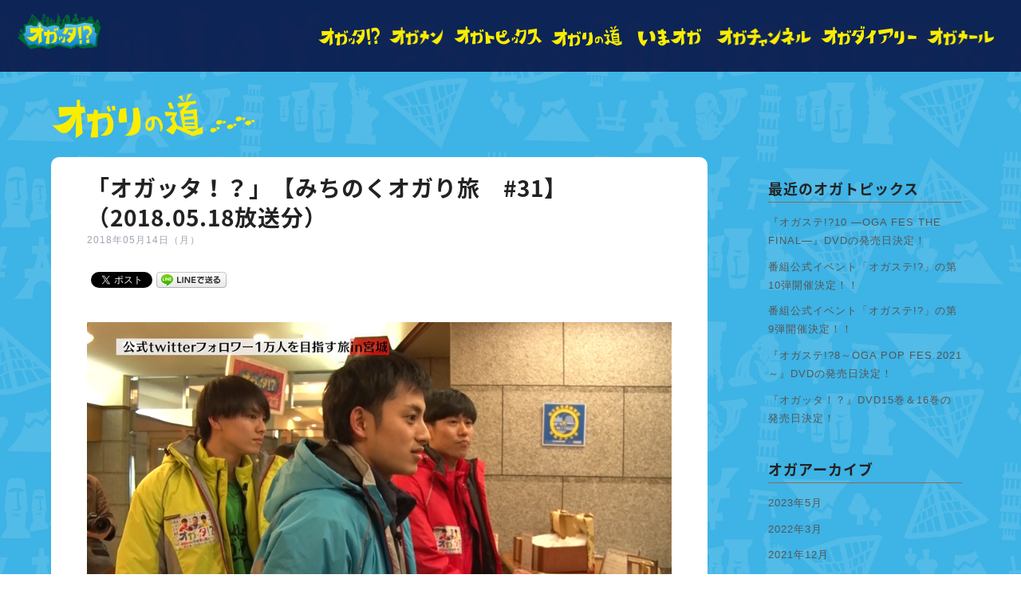

--- FILE ---
content_type: text/html; charset=UTF-8
request_url: http://www.ogatta.net/archives/ogarinomichi/31-2
body_size: 23387
content:
<!doctype html>

<!--[if lt IE 7]><html lang="ja" class="no-js lt-ie9 lt-ie8 lt-ie7"><![endif]-->
<!--[if (IE 7)&!(IEMobile)]><html lang="ja" class="no-js lt-ie9 lt-ie8"><![endif]-->
<!--[if (IE 8)&!(IEMobile)]><html lang="ja" class="no-js lt-ie9"><![endif]-->
<!--[if gt IE 8]><!--> <html lang="ja" class="no-js"><!--<![endif]-->

	<head>
		<meta charset="utf-8">

				<meta http-equiv="X-UA-Compatible" content="IE=edge">

		<title>「オガッタ！？」番組公式サイト  「オガッタ！？」【みちのくオガり旅　#31】（2018.05.18放送分）</title>

				<meta name="HandheldFriendly" content="True">
		<meta name="MobileOptimized" content="320">
		<meta name="viewport" content="width=device-width, initial-scale=1"/>
		
				<link rel="apple-touch-icon" href="http://www.ogatta.net/cms/wp-content/themes/ogatta2021/library/images/apple-touch-icon.png">
		<link rel="icon" href="http://www.ogatta.net/cms/wp-content/themes/ogatta2021/favicon.png">
		<link rel="alternate" hreflang="ja" href="http://www.ogatta.net" />
		<!--[if IE]>
			<link rel="shortcut icon" href="http://www.ogatta.net/cms/wp-content/themes/ogatta2021/favicon.ico">
		<![endif]-->
				<meta name="msapplication-TileColor" content="#f01d4f">
		<meta name="msapplication-TileImage" content="http://www.ogatta.net/cms/wp-content/themes/ogatta2021/library/images/win8-tile-icon.png">
            <meta name="theme-color" content="#121212">

		<link rel="pingback" href="http://www.ogatta.net/cms/xmlrpc.php">

				<link rel='dns-prefetch' href='//fonts.googleapis.com' />
<link rel='dns-prefetch' href='//s.w.org' />
<link rel="alternate" type="application/rss+xml" title="「オガッタ！？」番組公式サイト &raquo; フィード" href="http://www.ogatta.net/feed" />
<link rel="alternate" type="application/rss+xml" title="「オガッタ！？」番組公式サイト &raquo; コメントフィード" href="http://www.ogatta.net/comments/feed" />
		<script type="text/javascript">
			window._wpemojiSettings = {"baseUrl":"https:\/\/s.w.org\/images\/core\/emoji\/11\/72x72\/","ext":".png","svgUrl":"https:\/\/s.w.org\/images\/core\/emoji\/11\/svg\/","svgExt":".svg","source":{"concatemoji":"http:\/\/www.ogatta.net\/cms\/wp-includes\/js\/wp-emoji-release.min.js"}};
			!function(e,a,t){var n,r,o,i=a.createElement("canvas"),p=i.getContext&&i.getContext("2d");function s(e,t){var a=String.fromCharCode;p.clearRect(0,0,i.width,i.height),p.fillText(a.apply(this,e),0,0);e=i.toDataURL();return p.clearRect(0,0,i.width,i.height),p.fillText(a.apply(this,t),0,0),e===i.toDataURL()}function c(e){var t=a.createElement("script");t.src=e,t.defer=t.type="text/javascript",a.getElementsByTagName("head")[0].appendChild(t)}for(o=Array("flag","emoji"),t.supports={everything:!0,everythingExceptFlag:!0},r=0;r<o.length;r++)t.supports[o[r]]=function(e){if(!p||!p.fillText)return!1;switch(p.textBaseline="top",p.font="600 32px Arial",e){case"flag":return s([55356,56826,55356,56819],[55356,56826,8203,55356,56819])?!1:!s([55356,57332,56128,56423,56128,56418,56128,56421,56128,56430,56128,56423,56128,56447],[55356,57332,8203,56128,56423,8203,56128,56418,8203,56128,56421,8203,56128,56430,8203,56128,56423,8203,56128,56447]);case"emoji":return!s([55358,56760,9792,65039],[55358,56760,8203,9792,65039])}return!1}(o[r]),t.supports.everything=t.supports.everything&&t.supports[o[r]],"flag"!==o[r]&&(t.supports.everythingExceptFlag=t.supports.everythingExceptFlag&&t.supports[o[r]]);t.supports.everythingExceptFlag=t.supports.everythingExceptFlag&&!t.supports.flag,t.DOMReady=!1,t.readyCallback=function(){t.DOMReady=!0},t.supports.everything||(n=function(){t.readyCallback()},a.addEventListener?(a.addEventListener("DOMContentLoaded",n,!1),e.addEventListener("load",n,!1)):(e.attachEvent("onload",n),a.attachEvent("onreadystatechange",function(){"complete"===a.readyState&&t.readyCallback()})),(n=t.source||{}).concatemoji?c(n.concatemoji):n.wpemoji&&n.twemoji&&(c(n.twemoji),c(n.wpemoji)))}(window,document,window._wpemojiSettings);
		</script>
		<style type="text/css">
img.wp-smiley,
img.emoji {
	display: inline !important;
	border: none !important;
	box-shadow: none !important;
	height: 1em !important;
	width: 1em !important;
	margin: 0 .07em !important;
	vertical-align: -0.1em !important;
	background: none !important;
	padding: 0 !important;
}
</style>
<link rel='stylesheet' id='googleFonts-css'  href='//fonts.googleapis.com/css?family=Lato%3A400%2C700%2C400italic%2C700italic' type='text/css' media='all' />
<link rel='stylesheet' id='bones-stylesheet-css'  href='http://www.ogatta.net/cms/wp-content/themes/ogatta2021/library/css/style.css' type='text/css' media='all' />
<!--[if lt IE 9]>
<link rel='stylesheet' id='bones-ie-only-css'  href='http://www.ogatta.net/cms/wp-content/themes/ogatta2021/library/css/ie.css' type='text/css' media='all' />
<![endif]-->
<script type='text/javascript' src='http://www.ogatta.net/cms/wp-content/themes/ogatta2021/library/js/libs/modernizr.custom.min.js'></script>
<script type='text/javascript' src='http://www.ogatta.net/cms/wp-includes/js/jquery/jquery.js'></script>
<script type='text/javascript' src='http://www.ogatta.net/cms/wp-includes/js/jquery/jquery-migrate.min.js'></script>
<link rel='https://api.w.org/' href='http://www.ogatta.net/wp-json/' />
<link rel="canonical" href="http://www.ogatta.net/archives/ogarinomichi/31-2" />
<link rel='shortlink' href='http://www.ogatta.net/?p=247' />
<link rel="alternate" type="application/json+oembed" href="http://www.ogatta.net/wp-json/oembed/1.0/embed?url=http%3A%2F%2Fwww.ogatta.net%2Farchives%2Fogarinomichi%2F31-2" />
<link rel="alternate" type="text/xml+oembed" href="http://www.ogatta.net/wp-json/oembed/1.0/embed?url=http%3A%2F%2Fwww.ogatta.net%2Farchives%2Fogarinomichi%2F31-2&#038;format=xml" />

<!-- BEGIN: WP Social Bookmarking Light HEAD --><script>
    (function (d, s, id) {
        var js, fjs = d.getElementsByTagName(s)[0];
        if (d.getElementById(id)) return;
        js = d.createElement(s);
        js.id = id;
        js.src = "//connect.facebook.net/ja_JP/sdk.js#xfbml=1&version=v2.7";
        fjs.parentNode.insertBefore(js, fjs);
    }(document, 'script', 'facebook-jssdk'));
</script>
<style type="text/css">.wp_social_bookmarking_light{
    border: 0 !important;
    padding: 10px 0 20px 0 !important;
    margin: 0 !important;
}
.wp_social_bookmarking_light div{
    float: left !important;
    border: 0 !important;
    padding: 0 !important;
    margin: 0 5px 0px 0 !important;
    min-height: 30px !important;
    line-height: 18px !important;
    text-indent: 0 !important;
}
.wp_social_bookmarking_light img{
    border: 0 !important;
    padding: 0;
    margin: 0;
    vertical-align: top !important;
}
.wp_social_bookmarking_light_clear{
    clear: both !important;
}
#fb-root{
    display: none;
}
.wsbl_facebook_like iframe{
    max-width: none !important;
}
.wsbl_pinterest a{
    border: 0px !important;
}
</style>
<!-- END: WP Social Bookmarking Light HEAD -->
<link rel="icon" href="http://www.ogatta.net/cms/wp-content/uploads/2020/06/unnamed-125x125.jpg" sizes="32x32" />
<link rel="icon" href="http://www.ogatta.net/cms/wp-content/uploads/2020/06/unnamed.jpg" sizes="192x192" />
<link rel="apple-touch-icon-precomposed" href="http://www.ogatta.net/cms/wp-content/uploads/2020/06/unnamed.jpg" />
<meta name="msapplication-TileImage" content="http://www.ogatta.net/cms/wp-content/uploads/2020/06/unnamed.jpg" />
		<link href="https://maxcdn.bootstrapcdn.com/font-awesome/4.7.0/css/font-awesome.min.css" rel="stylesheet">
		<link href="https://fonts.googleapis.com/css?family=Nunito+Sans" rel="stylesheet">
		<link href="https://fonts.googleapis.com/earlyaccess/mplus1p.css" rel="stylesheet" />
		<link href="https://fonts.googleapis.com/earlyaccess/notosansjapanese.css" rel="stylesheet" />
		<link rel="stylesheet" href="http://www.ogatta.net/cms/wp-content/themes/ogatta2021/library/css/foxhover.css" />
		<link rel="stylesheet" href="http://www.ogatta.net/cms/wp-content/themes/ogatta2021/library/css/jquery.fs.boxer.css" rel="stylesheet">
		<script type="text/javascript" src="http://www.ogatta.net/cms/wp-content/themes/ogatta2021/library/js/smartRollover.js"></script>
		
				
	</head>

	<body class="ogarinomichi-template-default single single-ogarinomichi postid-247 drawer drawer--right" itemscope itemtype="http://schema.org/WebPage">
		<div id="container">
			<div class="drawer_contents">

			<button type="button" class="drawer-toggle drawer-hamburger">
			<span class="sr-only">toggle navigation</span>
			<span class="drawer-hamburger-icon"></span>
			</button>
				<nav class="drawer-nav">
									<ul class="drawer-menu">
				<!-- ドロワーメニュー -->
				<li class="logo_area"><a href="http://www.ogatta.net#container"><img src="http://www.ogatta.net/cms/wp-content/themes/ogatta2021/library/images/logo_header.png" alt="「オガッタ！？」番組公式サイト"></a></li>
				<li><a href="http://www.ogatta.net/about"><img src="http://www.ogatta.net/cms/wp-content/themes/ogatta2021/library/images/menu_ogatta_off.png" alt="オガッタ！？"></a></li>
			<li><a href="http://www.ogatta.net/about#ogamen"><img src="http://www.ogatta.net/cms/wp-content/themes/ogatta2021/library/images/menu_ogamen_off.png" alt="オガメン"></a></li>
			<li><a href="http://www.ogatta.net/topics"><img src="http://www.ogatta.net/cms/wp-content/themes/ogatta2021/library/images/menu_ogatopix_off.png" alt="オガトピックス"></a></li>
			<li><a href="http://www.ogatta.net/archives/ogarinomichi"><img src="http://www.ogatta.net/cms/wp-content/themes/ogatta2021/library/images/menu_ogarinomichi_off.png" alt="オガリの道"></a></li>
			<li><a href="http://www.ogatta.net#imaoga_content"><img src="http://www.ogatta.net/cms/wp-content/themes/ogatta2021/library/images/menu_imaoga_off.png" alt="いまオガ"></a></li>
			<li><a href="http://www.ogatta.net#movie_content"><img src="http://www.ogatta.net/cms/wp-content/themes/ogatta2021/library/images/menu_ogachannel_off.png" alt="オガチャンネル"></a></li>
			<li><a href="http://www.ogatta.net#blog_content"><img src="http://www.ogatta.net/cms/wp-content/themes/ogatta2021/library/images/menu_ogadiary_off.png" alt="オガダイアリー"></a></li>
			<li><a href="http://www.ogatta.net/contact"><img src="http://www.ogatta.net/cms/wp-content/themes/ogatta2021/library/images/menu_ogamail_off.png" alt="オガメール"></a></li>
				</ul>
								
				</nav>
			</div>
						<header id="single_head_nav">
				<div class="header_logo">
					<a href="http://www.ogatta.net" rel="nofollow"><img src="http://www.ogatta.net/cms/wp-content/themes/ogatta2021/library/images/logo_header.png" alt="「オガッタ！？」番組公式サイト"></a>
				</div>

			 <!-- TOPメニュー -->
			<nav id="pc_nav">
			  <ul>
			<li><a href="http://www.ogatta.net/about"><img src="http://www.ogatta.net/cms/wp-content/themes/ogatta2021/library/images/menu_ogatta_off.png" alt="オガッタ！？"></a></li>
			<li><a href="http://www.ogatta.net/about#ogamen"><img src="http://www.ogatta.net/cms/wp-content/themes/ogatta2021/library/images/menu_ogamen_off.png" alt="オガメン"></a></li>
			<li><a href="http://www.ogatta.net/topics"><img src="http://www.ogatta.net/cms/wp-content/themes/ogatta2021/library/images/menu_ogatopix_off.png" alt="オガトピックス"></a></li>
			<li><a href="http://www.ogatta.net/archives/ogarinomichi"><img src="http://www.ogatta.net/cms/wp-content/themes/ogatta2021/library/images/menu_ogarinomichi_off.png" alt="オガリの道"></a></li>
			<li><a href="http://www.ogatta.net#imaoga_content"><img src="http://www.ogatta.net/cms/wp-content/themes/ogatta2021/library/images/menu_imaoga_off.png" alt="いまオガ"></a></li>
			<li><a href="http://www.ogatta.net#movie_content"><img src="http://www.ogatta.net/cms/wp-content/themes/ogatta2021/library/images/menu_ogachannel_off.png" alt="オガチャンネル"></a></li>
			<li><a href="http://www.ogatta.net#blog_content"><img src="http://www.ogatta.net/cms/wp-content/themes/ogatta2021/library/images/menu_ogadiary_off.png" alt="オガダイアリー"></a></li>
			<li><a href="http://www.ogatta.net/contact"><img src="http://www.ogatta.net/cms/wp-content/themes/ogatta2021/library/images/menu_ogamail_off.png" alt="オガメール"></a></li>
			  </ul>
			</nav>
			</header>
			
			<div id="content" class="post-single">

				<div id="inner-content" class="wrap cf">
								<h1 class="arch-title" itemprop="headline">
									<img src="http://www.ogatta.net/cms/wp-content/themes/ogatta2021/library/images/title_ogarinomichi.png" alt="オガリの道" >
								</h1>
					<main id="main_post" class="m-all t-2of3 d-5of7 cf" role="main" itemscope itemprop="mainContentOfPage" itemtype="http://schema.org/Blog">
								
						
						
							
              
              <article id="post-247" class="cf post-247 ogarinomichi type-ogarinomichi status-publish has-post-thumbnail hentry" role="article" itemscope itemprop="blogPost" itemtype="http://schema.org/BlogPosting">

                <header class="article-header entry-header">

                  <h1 class="entry-title single-title" itemprop="headline" rel="bookmark">「オガッタ！？」【みちのくオガり旅　#31】（2018.05.18放送分）</h1>

                  <p class="byline">2018年05月14日（月）</p>

                </header> 
                <section class="entry-content cf" itemprop="articleBody">
                  <div class='wp_social_bookmarking_light'>        <div class="wsbl_facebook_like"><div id="fb-root"></div><fb:like href="http://www.ogatta.net/archives/ogarinomichi/31-2" layout="button_count" action="like" width="100" share="true" show_faces="false" ></fb:like></div>        <div class="wsbl_twitter"><a href="https://twitter.com/share" class="twitter-share-button" data-url="http://www.ogatta.net/archives/ogarinomichi/31-2" data-text="「オガッタ！？」【みちのくオガり旅　#31】（2018.05.18放送分）" data-via="ogatta_tv" data-lang="ja">Tweet</a></div>        <div class="wsbl_line"><a href='http://line.me/R/msg/text/?%E3%80%8C%E3%82%AA%E3%82%AC%E3%83%83%E3%82%BF%EF%BC%81%EF%BC%9F%E3%80%8D%E3%80%90%E3%81%BF%E3%81%A1%E3%81%AE%E3%81%8F%E3%82%AA%E3%82%AC%E3%82%8A%E6%97%85%E3%80%80%2331%E3%80%91%EF%BC%882018.05.18%E6%94%BE%E9%80%81%E5%88%86%EF%BC%89%0D%0Ahttp%3A%2F%2Fwww.ogatta.net%2Farchives%2Fogarinomichi%2F31-2' title='LINEで送る' rel=nofollow class='wp_social_bookmarking_light_a' ><img src='http://www.ogatta.net/cms/wp-content/plugins/wp-social-bookmarking-light/public/images/line88x20.png' alt='LINEで送る' title='LINEで送る' width='88' height='20' class='wp_social_bookmarking_light_img' /></a></div></div>
<br class='wp_social_bookmarking_light_clear' />
<div style="clear:both; padding-top:20px;">
<img src="http://www.ogatta.net/cms/wp-content/uploads/2018/05/31img_01.jpg" alt="1" class="alignleft size-full wp-image-248" srcset="http://www.ogatta.net/cms/wp-content/uploads/2018/05/31img_01.jpg 900w, http://www.ogatta.net/cms/wp-content/uploads/2018/05/31img_01-300x169.jpg 300w, http://www.ogatta.net/cms/wp-content/uploads/2018/05/31img_01-768x432.jpg 768w" sizes="(max-width: 900px) 100vw, 900px" />
</div>
<p>目指せ、ツイッターフォロワ―数１万人！<br />
オガッタを宮城でＰＲする旅もいよいよ最終日！</p>
<div style="clear:both; padding-top:20px;">
<img src="http://www.ogatta.net/cms/wp-content/uploads/2018/05/31img_02.jpg" alt="2" class="alignleft size-full wp-image-249" srcset="http://www.ogatta.net/cms/wp-content/uploads/2018/05/31img_02.jpg 900w, http://www.ogatta.net/cms/wp-content/uploads/2018/05/31img_02-300x169.jpg 300w, http://www.ogatta.net/cms/wp-content/uploads/2018/05/31img_02-768x432.jpg 768w" sizes="(max-width: 900px) 100vw, 900px" />
</div>
<p>朝はオガッタ恒例“寝起きドッキリ”。<br />
各部屋を回り、巨大クラッカーを発射！今度こそ成功なるか？<br />
そして、オガメン3人がシングルベッドで、くんずほぐれつ！？<br />
カメラはとんでもないものを捉えてしまいました。</p>
<div style="clear:both; padding-top:20px;">
<img src="http://www.ogatta.net/cms/wp-content/uploads/2018/05/31img_03.jpg" alt="3" class="alignleft size-full wp-image-250" srcset="http://www.ogatta.net/cms/wp-content/uploads/2018/05/31img_03.jpg 900w, http://www.ogatta.net/cms/wp-content/uploads/2018/05/31img_03-300x169.jpg 300w, http://www.ogatta.net/cms/wp-content/uploads/2018/05/31img_03-768x432.jpg 768w" sizes="(max-width: 900px) 100vw, 900px" />
</div>
<p>午前中は仙台コミュニケーションアート専門学校さんへ！<br />
ところが、学生の姿がなかなか見当たらす…。<br />
これを巡り、モロミンがオガDにマジギレしちゃいます。</p>
<div style="clear:both; padding-top:20px;">
<img src="http://www.ogatta.net/cms/wp-content/uploads/2018/05/31img_04.jpg" alt="4" class="alignleft size-full wp-image-251" srcset="http://www.ogatta.net/cms/wp-content/uploads/2018/05/31img_04.jpg 900w, http://www.ogatta.net/cms/wp-content/uploads/2018/05/31img_04-300x169.jpg 300w, http://www.ogatta.net/cms/wp-content/uploads/2018/05/31img_04-768x432.jpg 768w" sizes="(max-width: 900px) 100vw, 900px" />
</div>
<p>ダンススタジオにたどり着くと、ようやく大勢の学生が！<br />
フォローしてくれたお礼に、寺やんとあきらがオガダンスを披露！<br />
さらに、なぜかモロミンがモロダンス！？</p>
<p>ＰＲ旅、いよいよ佳境です！</p>
<div style="clear:both; padding-top:20px;">
<a href="https://www.youtube.com/channel/UCKGzwpdCbcZKe_vgiG4CHwQ" target="_blank" rel="noopener"><img class="alignleft" src="http://www.ogatta.net/cms/wp-content/uploads/2017/09/btn_ogachan.png" alt="" /></a>
</div>
                </section> 
                <footer class="article-footer">
                </footer> 
                
              </article> 
						
						
					</main>

									<div id="sidebar1" class="sidebar m-all t-1of3 d-2of7 last-col cf" role="complementary">

					
								<div id="recent-posts-2" class="widget widget_recent_entries">		<h4 class="widgettitle">最近のオガトピックス</h4>		<ul>
											<li>
					<a href="http://www.ogatta.net/archives/2156">『オガステ!?10 ―OGA FES THE FINAL―』DVDの発売日決定！</a>
									</li>
											<li>
					<a href="http://www.ogatta.net/archives/1999">番組公式イベント「オガステ!?」の第10弾開催決定！！</a>
									</li>
											<li>
					<a href="http://www.ogatta.net/archives/1922">番組公式イベント「オガステ!?」の第9弾開催決定！！</a>
									</li>
											<li>
					<a href="http://www.ogatta.net/archives/1926">『オガステ!?8～OGA POP FES.2021～』DVDの発売日決定！</a>
									</li>
											<li>
					<a href="http://www.ogatta.net/archives/1886">『オガッタ！？』DVD15巻＆16巻の発売日決定！</a>
									</li>
					</ul>
		</div><div id="archives-2" class="widget widget_archive"><h4 class="widgettitle">オガアーカイブ</h4>		<ul>
			<li><a href='http://www.ogatta.net/archives/date/2023/05'>2023年5月</a></li>
	<li><a href='http://www.ogatta.net/archives/date/2022/03'>2022年3月</a></li>
	<li><a href='http://www.ogatta.net/archives/date/2021/12'>2021年12月</a></li>
	<li><a href='http://www.ogatta.net/archives/date/2021/11'>2021年11月</a></li>
	<li><a href='http://www.ogatta.net/archives/date/2021/04'>2021年4月</a></li>
	<li><a href='http://www.ogatta.net/archives/date/2021/02'>2021年2月</a></li>
	<li><a href='http://www.ogatta.net/archives/date/2020/10'>2020年10月</a></li>
	<li><a href='http://www.ogatta.net/archives/date/2020/06'>2020年6月</a></li>
	<li><a href='http://www.ogatta.net/archives/date/2020/04'>2020年4月</a></li>
	<li><a href='http://www.ogatta.net/archives/date/2020/02'>2020年2月</a></li>
	<li><a href='http://www.ogatta.net/archives/date/2020/01'>2020年1月</a></li>
	<li><a href='http://www.ogatta.net/archives/date/2019/11'>2019年11月</a></li>
	<li><a href='http://www.ogatta.net/archives/date/2019/10'>2019年10月</a></li>
	<li><a href='http://www.ogatta.net/archives/date/2019/09'>2019年9月</a></li>
	<li><a href='http://www.ogatta.net/archives/date/2019/08'>2019年8月</a></li>
	<li><a href='http://www.ogatta.net/archives/date/2019/06'>2019年6月</a></li>
	<li><a href='http://www.ogatta.net/archives/date/2019/05'>2019年5月</a></li>
	<li><a href='http://www.ogatta.net/archives/date/2019/04'>2019年4月</a></li>
	<li><a href='http://www.ogatta.net/archives/date/2019/03'>2019年3月</a></li>
	<li><a href='http://www.ogatta.net/archives/date/2019/02'>2019年2月</a></li>
	<li><a href='http://www.ogatta.net/archives/date/2019/01'>2019年1月</a></li>
	<li><a href='http://www.ogatta.net/archives/date/2018/12'>2018年12月</a></li>
	<li><a href='http://www.ogatta.net/archives/date/2018/11'>2018年11月</a></li>
	<li><a href='http://www.ogatta.net/archives/date/2018/10'>2018年10月</a></li>
	<li><a href='http://www.ogatta.net/archives/date/2018/09'>2018年9月</a></li>
	<li><a href='http://www.ogatta.net/archives/date/2018/08'>2018年8月</a></li>
	<li><a href='http://www.ogatta.net/archives/date/2018/07'>2018年7月</a></li>
	<li><a href='http://www.ogatta.net/archives/date/2018/06'>2018年6月</a></li>
	<li><a href='http://www.ogatta.net/archives/date/2018/05'>2018年5月</a></li>
	<li><a href='http://www.ogatta.net/archives/date/2018/02'>2018年2月</a></li>
	<li><a href='http://www.ogatta.net/archives/date/2018/01'>2018年1月</a></li>
	<li><a href='http://www.ogatta.net/archives/date/2017/11'>2017年11月</a></li>
	<li><a href='http://www.ogatta.net/archives/date/2017/10'>2017年10月</a></li>
		</ul>
		</div>
					
				</div>

				</div>

			</div>

			<footer class="footer" role="contentinfo" itemscope itemtype="http://schema.org/WPFooter">
				<div id="inner-footer" class="cf">
					<div class="ogatta_copyright">
							<p class="source-org copyright">&copy; 2026「オガッタ!?」製作委員会. </p>			
					</div>
				</div>
			</footer>
		</div><!-- /#conteiner -->

				
<!-- BEGIN: WP Social Bookmarking Light FOOTER -->    <script>!function(d,s,id){var js,fjs=d.getElementsByTagName(s)[0],p=/^http:/.test(d.location)?'http':'https';if(!d.getElementById(id)){js=d.createElement(s);js.id=id;js.src=p+'://platform.twitter.com/widgets.js';fjs.parentNode.insertBefore(js,fjs);}}(document, 'script', 'twitter-wjs');</script><!-- END: WP Social Bookmarking Light FOOTER -->
<script type='text/javascript' src='http://www.ogatta.net/cms/wp-content/themes/ogatta2021/library/js/drawer.js'></script>
<script type='text/javascript' src='http://www.ogatta.net/cms/wp-content/themes/ogatta2021/library/js/iscroll.js'></script>
<script type='text/javascript' src='http://www.ogatta.net/cms/wp-content/themes/ogatta2021/library/js/jquery.fs.boxer.js'></script>
<script type='text/javascript' src='http://www.ogatta.net/cms/wp-content/themes/ogatta2021/library/js/scripts.js'></script>
<script type='text/javascript' src='http://www.ogatta.net/cms/wp-includes/js/wp-embed.min.js'></script>

	</body>

</html> <!-- end of site. what a ride! -->


--- FILE ---
content_type: text/css
request_url: http://www.ogatta.net/cms/wp-content/themes/ogatta2021/library/css/style.css
body_size: 109632
content:
@charset "UTF-8";
/*! Made with Bones: http://themble.com/bones :) */
/******************************************************************
Site Name:
Author:

Stylesheet: Main Stylesheet

Here's where the magic happens. Here, you'll see we are calling in
the separate media queries. The base mobile goes outside any query
and is called at the beginning, after that we call the rest
of the styles inside media queries.

Helpful articles on Sass file organization:
http://thesassway.com/advanced/modular-css-naming-conventions

******************************************************************/
/*********************
IMPORTING PARTIALS
These files are needed at the beginning so that we establish all
our mixins, functions, and variables that we'll be using across
the whole project.
*********************/
@import url("https://fonts.googleapis.com/css?family=EB+Garamond");
/* normalize.css 2012-07-07T09:50 UTC - http://github.com/necolas/normalize.css */
/* ==========================================================================
HTML5 display definitions
========================================================================== */
/**
* Correct `block` display not defined in IE 8/9.
*/
article,
aside,
details,
figcaption,
figure,
footer,
header,
hgroup,
main,
nav,
section,
summary {
display: block; }

/**
* Correct `inline-block` display not defined in IE 8/9.
*/
audio,
canvas,
video {
display: inline-block; }

/**
* Prevent modern browsers from displaying `audio` without controls.
* Remove excess height in iOS 5 devices.
*/
audio:not([controls]) {
display: none;
height: 0; }

/**
* Address `[hidden]` styling not present in IE 8/9.
* Hide the `template` element in IE, Safari, and Firefox < 22.
*/
[hidden],
template {
display: none; }

/* ==========================================================================
Base
========================================================================== */
/**
* 1. Set default font family to sans-serif.
* 2. Prevent iOS text size adjust after orientation change, without disabling
*    user zoom.
*/
html {
font-size: 62.5%;
font-family: sans-serif;
/* 1 */
-ms-text-size-adjust: 100%;
/* 2 */
-webkit-text-size-adjust: 100%;
/* 2 */ }

/**
* Remove default margin.
*/
body {
margin: 0; }

/* ==========================================================================
Links
========================================================================== */
/**
* Remove the gray background color from active links in IE 10.
*/
a {
background: transparent; }

/**
* Address `outline` inconsistency between Chrome and other browsers.
*/
a:focus {
outline: thin dotted; }

/**
* Improve readability when focused and also mouse hovered in all browsers.
*/
a:active,
a:hover {
outline: 0; }

/* ==========================================================================
Typography
========================================================================== */
/**
* Address variable `h1` font-size and margin within `section` and `article`
* contexts in Firefox 4+, Safari 5, and Chrome.
*/
h1 {
font-size: 2em;
margin: 0.67em 0; }

/**
* Address styling not present in IE 8/9, Safari 5, and Chrome.
*/
abbr[title] {
border-bottom: 1px dotted; }

/**
* Address style set to `bolder` in Firefox 4+, Safari 5, and Chrome.
*/
b,
strong,
.strong {
font-weight: bold; }

/**
* Address styling not present in Safari 5 and Chrome.
*/
dfn,
em,
.em {
font-style: italic; }

/**
* Address differences between Firefox and other browsers.
*/
hr {
-moz-box-sizing: content-box;
box-sizing: content-box;
height: 0; }

/*
* proper formatting (http://blog.fontdeck.com/post/9037028497/hyphens)
*/
p {
-webkit-hyphens: auto;
-epub-hyphens: auto;
-moz-hyphens: auto;
hyphens: auto; }

/*
* Addresses margins set differently in IE6/7.
*/
pre {
margin: 0; }

/**
* Correct font family set oddly in Safari 5 and Chrome.
*/
code,
kbd,
pre,
samp {
font-family: monospace, serif;
font-size: 1em; }

/**
* Improve readability of pre-formatted text in all browsers.
*/
pre {
white-space: pre-wrap; }

/**
* Set consistent quote types.
*/
q {
quotes: "\201C" "\201D" "\2018" "\2019"; }

/**
* Address inconsistent and variable font size in all browsers.
*/
q:before,
q:after {
content: '';
content: none; }

small, .small {
font-size: 75%; }

/**
* Prevent `sub` and `sup` affecting `line-height` in all browsers.
*/
sub,
sup {
font-size: 75%;
line-height: 0;
position: relative;
vertical-align: baseline; }

sup {
top: -0.5em; }

sub {
bottom: -0.25em; }

/* ==========================================================================
Lists
========================================================================== */
/*
* Addresses margins set differently in IE6/7.
*/
dl,
menu,
ol,
ul {
margin: 1em 0; }

dd {
margin: 0; }

/*
* Addresses paddings set differently in IE6/7.
*/
menu {
padding: 0 0 0 40px; }

ol,
ul {
padding: 0;
list-style-type: none; }

/*
* Corrects list images handled incorrectly in IE7.
*/
nav ul,
nav ol {
list-style: none;
list-style-image: none; }

/* ==========================================================================
Embedded content
========================================================================== */
/**
* Remove border when inside `a` element in IE 8/9.
*/
img {
border: 0; }

/**
* Correct overflow displayed oddly in IE 9.
*/
svg:not(:root) {
overflow: hidden; }

/* ==========================================================================
Figures
========================================================================== */
/**
* Address margin not present in IE 8/9 and Safari 5.
*/
figure {
margin: 0; }

/* ==========================================================================
Forms
========================================================================== */
/**
* Define consistent border, margin, and padding.
*/
fieldset {
border: 1px solid #c0c0c0;
margin: 0 2px;
padding: 0.35em 0.625em 0.75em; }

/**
* 1. Correct `color` not being inherited in IE 8/9.
* 2. Remove padding so people aren't caught out if they zero out fieldsets.
*/
legend {
border: 0;
/* 1 */
padding: 0;
/* 2 */ }

/**
* 1. Correct font family not being inherited in all browsers.
* 2. Correct font size not being inherited in all browsers.
* 3. Address margins set differently in Firefox 4+, Safari 5, and Chrome.
*/
button,
input,
select,
textarea {
font-family: inherit;
/* 1 */
font-size: 100%;
/* 2 */
margin: 0;
/* 3 */ }

/**
* Address Firefox 4+ setting `line-height` on `input` using `!important` in
* the UA stylesheet.
*/
button,
input {
line-height: normal; }

/**
* Address inconsistent `text-transform` inheritance for `button` and `select`.
* All other form control elements do not inherit `text-transform` values.
* Correct `button` style inheritance in Chrome, Safari 5+, and IE 8+.
* Correct `select` style inheritance in Firefox 4+ and Opera.
*/
button,
select {
text-transform: none; }

/**
* 1. Avoid the WebKit bug in Android 4.0.* where (2) destroys native `audio`
*    and `video` controls.
* 2. Correct inability to style clickable `input` types in iOS.
* 3. Improve usability and consistency of cursor style between image-type
*    `input` and others.
*/
button,
html input[type="button"],
input[type="reset"],
input[type="submit"] {
-webkit-appearance: button;
/* 2 */
cursor: pointer;
/* 3 */ }

/**
* Re-set default cursor for disabled elements.
*/
button[disabled],
html input[disabled] {
cursor: default; }

/**
* 1. Address box sizing set to `content-box` in IE 8/9/10.
* 2. Remove excess padding in IE 8/9/10.
*/
input[type="checkbox"],
input[type="radio"] {
box-sizing: border-box;
/* 1 */
padding: 0;
/* 2 */ }

/**
* 1. Address `appearance` set to `searchfield` in Safari 5 and Chrome.
* 2. Address `box-sizing` set to `border-box` in Safari 5 and Chrome
*    (include `-moz` to future-proof).
*/
input[type="search"] {
-webkit-appearance: textfield;
/* 1 */
-moz-box-sizing: content-box;
-webkit-box-sizing: content-box;
/* 2 */
box-sizing: content-box; }

/**
* Remove inner padding and search cancel button in Safari 5 and Chrome
* on OS X.
*/
input[type="search"]::-webkit-search-cancel-button,
input[type="search"]::-webkit-search-decoration {
-webkit-appearance: none; }

/**
* Remove inner padding and border in Firefox 4+.
*/
button::-moz-focus-inner,
input::-moz-focus-inner {
border: 0;
padding: 0; }

/**
* 1. Remove default vertical scrollbar in IE 8/9.
* 2. Improve readability and alignment in all browsers.
*/
textarea {
overflow: auto;
/* 1 */
vertical-align: top;
/* 2 */ }

/* ==========================================================================
Tables
========================================================================== */
/**
* Remove most spacing between table cells.
*/
table {
border-collapse: collapse;
border-spacing: 0; }

* {
-webkit-box-sizing: border-box;
-moz-box-sizing: border-box;
box-sizing: border-box; }

.image-replacement,
.ir {
text-indent: 100%;
white-space: nowrap;
overflow: hidden; }

.clearfix, .cf {
zoom: 1; }
.clearfix:before, .clearfix:after, .cf:before, .cf:after {
content: "";
display: table; }
.clearfix:after, .cf:after {
clear: both; }

/*
use the best ampersand
http://simplebits.com/notebook/2008/08/14/ampersands-2/
*/
span.amp {
font-family: Baskerville,'Goudy Old Style',Palatino,'Book Antiqua',serif !important;
font-style: italic; }

/******************************************************************
Site Name:
Author:

Stylesheet: Variables

Here is where we declare all our variables like colors, fonts,
base values, and defaults. We want to make sure this file ONLY
contains variables that way our files don't get all messy.
No one likes a mess.

******************************************************************/
/*********************
COLORS
Need help w/ choosing your colors? Try this site out:
http://0to255.com/
*********************/
/*
Here's a great tutorial on how to
use color variables properly:
http://sachagreif.com/sass-color-variables/
*/
/******************************************************************
Site Name:
Author:

Stylesheet: Typography

Need to import a font or set of icons for your site? Drop them in
here or just use this to establish your typographical grid. Or not.
Do whatever you want to...GOSH!

Helpful Articles:
http://trentwalton.com/2012/06/19/fluid-type/
http://ia.net/blog/responsive-typography-the-basics/
http://alistapart.com/column/responsive-typography-is-a-physical-discipline

******************************************************************/
/*********************
FONT FACE (IN YOUR FACE)
*********************/
/*  To embed your own fonts, use this syntax
and place your fonts inside the
library/fonts folder. For more information
on embedding fonts, go to:
http://www.fontsquirrel.com/
Be sure to remove the comment brackets.
*/
/*  @font-face {
font-family: 'Font Name';
src: url('library/fonts/font-name.eot');
src: url('library/fonts/font-name.eot?#iefix') format('embedded-opentype'),
url('library/fonts/font-name.woff') format('woff'),
url('library/fonts/font-name.ttf') format('truetype'),
url('library/fonts/font-name.svg#font-name') format('svg');
font-weight: normal;
font-style: normal;
}
*/
/*
The following is based of Typebase:
https://github.com/devinhunt/typebase.css
I've edited it a bit, but it's a nice starting point.
*/
/*
i imported this one in the functions file so bones would look sweet.
don't forget to remove it for your site.
*/
/*
some nice typographical defaults
more here: http://www.newnet-soft.com/blog/csstypography
*/
p {
-ms-word-wrap: break-word;
word-break: break-word;
word-wrap: break-word;
-webkit-hyphens: auto;
-moz-hyphens: auto;
hyphens: auto;
-webkit-hyphenate-before: 2;
-webkit-hyphenate-after: 3;
hyphenate-lines: 3; }

/******************************************************************
Site Name:
Author:

Stylesheet: Sass Functions

You can do a lot of really cool things in Sass. Functions help you
make repeated actions a lot easier. They are really similar to mixins,
but can be used for so much more.

Anyway, keep them all in here so it's easier to find when you're
looking for one.

For more info on functions, go here:
http://sass-lang.com/documentation/Sass/Script/Functions.html

******************************************************************/
/*********************
COLOR FUNCTIONS
These are helpful when you're working
with shadows and such things. It's essentially
a quicker way to write RGBA.

Example:
box-shadow: 0 0 4px black(0.3);
compiles to:
box-shadow: 0 0 4px rgba(0,0,0,0.3);
*********************/
/*********************
RESPONSIVE HELPER FUNCTION
If you're creating a responsive site, then
you've probably already read
Responsive Web Design: http://www.abookapart.com/products/responsive-web-design

Here's a nice little helper function for calculating
target / context
as mentioned in that book.

Example:
width: cp(650px, 1000px);
or
width: calc-percent(650px, 1000px);
both compile to:
width: 65%;
*********************/
/******************************************************************
Site Name:
Author:

Stylesheet: Mixins Stylesheet

This is where you can take advantage of Sass' great features: Mixins.
I won't go in-depth on how they work exactly,
there are a few articles below that will help do that. What I will
tell you is that this will help speed up simple changes like
changing a color or adding CSS3 techniques gradients.

A WORD OF WARNING: It's very easy to overdo it here. Be careful and
remember less is more.

Helpful:
http://sachagreif.com/useful-sass-mixins/
http://thesassway.com/intermediate/leveraging-sass-mixins-for-cleaner-code
http://web-design-weekly.com/blog/2013/05/12/handy-sass-mixins/

******************************************************************/
/*********************
TRANSITION
*********************/
/*
I totally rewrote this to be cleaner and easier to use.
You'll need to be using Sass 3.2+ for these to work.
Thanks to @anthonyshort for the inspiration on these.
USAGE: @include transition(all 0.2s ease-in-out);
*/
/*********************
CSS3 GRADIENTS
Be careful with these since they can
really slow down your CSS. Don't overdo it.
*********************/
/* @include css-gradient(#dfdfdf,#f8f8f8); */
/*********************
BOX SIZING
*********************/
/* @include box-sizing(border-box); */
/* NOTE: value of "padding-box" is only supported in Gecko. So
probably best not to use it. I mean, were you going to anyway? */
/******************************************************************
Site Name:
Author:

Stylesheet: Grid Stylesheet

I've seperated the grid so you can swap it out easily. It's
called at the top the style.scss stylesheet.

There are a ton of grid solutions out there. You should definitely
experiment with your own. Here are some recommendations:

http://gridsetapp.com - Love this site. Responsive Grids made easy.
http://susy.oddbird.net/ - Grids using Compass. Very elegant.
http://gridpak.com/ - Create your own responsive grid.
https://github.com/dope/lemonade - Neat lightweight grid.


The grid below is a custom built thingy I modeled a bit after
Gridset. It's VERY basic and probably shouldn't be used on
your client projects. The idea is you learn how to roll your
own grids. It's better in the long run and allows you full control
over your project's layout.

******************************************************************/
.last-col {
float: right;
padding-right: 0 !important; }

/*
Mobile Grid Styles
These are the widths for the mobile grid.
There are four types, but you can add or customize
them however you see fit.
*/
@media (max-width: 767px) {
.m-all {
float: left;
padding-right: 0.75em;
width: 100%;
padding-right: 0; }
.m-1of2 {
float: left;
padding-right: 0.75em;
width: 50%; }
.m-1of3 {
float: left;
padding-right: 0.75em;
width: 33.33%; }
.m-2of3 {
float: left;
padding-right: 0.75em;
width: 66.66%; }
.m-1of4 {
float: left;
padding-right: 0.75em;
width: 25%; }
.m-3of4 {
float: left;
padding-right: 0.75em;
width: 75%; } }

/* Portrait tablet to landscape */
@media (min-width: 768px) and (max-width: 1029px) {
.t-all {
float: left;
padding-right: 0.75em;
width: 100%;
padding-right: 0; }
.t-1of2 {
float: left;
padding-right: 0.75em;
width: 50%; }
.t-1of3 {
float: left;
padding-right: 0.75em;
width: 33.33%; }
.t-2of3 {
float: left;
padding-right: 0.75em;
width: 66.66%; }
.t-1of4 {
float: left;
padding-right: 0.75em;
width: 25%; }
.t-3of4 {
float: left;
padding-right: 0.75em;
width: 75%; }
.t-1of5 {
float: left;
padding-right: 0.75em;
width: 20%; }
.t-2of5 {
float: left;
padding-right: 0.75em;
width: 40%; }
.t-3of5 {
float: left;
padding-right: 0.75em;
width: 60%; }
.t-4of5 {
float: left;
padding-right: 0.75em;
width: 80%; } }

/* Landscape to small desktop */
@media (min-width: 1030px) {
.d-all {
float: left;
padding-right: 0.75em;
width: 100%;
padding-right: 0; }
.d-1of2 {
float: left;
padding-right: 0.75em;
width: 50%; }
.d-1of3 {
float: left;
padding-right: 0.75em;
width: 33.33%; }
.d-2of3 {
float: left;
padding-right: 0.75em;
width: 66.66%; }
.d-1of4 {
float: left;
padding-right: 0.75em;
width: 25%; }
.d-3of4 {
float: left;
padding-right: 0.75em;
width: 75%; }
.d-1of5 {
float: left;
padding-right: 0.75em;
width: 20%; }
.d-2of5 {
float: left;
padding-right: 0.75em;
width: 40%; }
.d-3of5 {
float: left;
padding-right: 0.75em;
width: 60%; }
.d-4of5 {
float: left;
padding-right: 0.75em;
width: 80%; }
.d-1of6 {
float: left;
padding-right: 0.75em;
width: 16.6666666667%; }
.d-1of7 {
float: left;
padding-right: 0.75em;
width: 14.2857142857%; }
.d-2of7 {
float: left;
padding-right: 0.75em;
width: 28.5714286%; }
.d-3of7 {
float: left;
padding-right: 0.75em;
width: 42.8571429%; }
.d-4of7 {
float: left;
padding-right: 0.75em;
width: 57.1428572%; }
.d-5of7 {
float: left;
padding-right: 0.75em;
width: 71.4285715%; }
.d-6of7 {
float: left;
padding-right: 0.75em;
width: 85.7142857%; }
.d-1of8 {
float: left;
padding-right: 0.75em;
width: 12.5%; }
.d-1of9 {
float: left;
padding-right: 0.75em;
width: 11.1111111111%; }
.d-1of10 {
float: left;
padding-right: 0.75em;
width: 10%; }
.d-1of11 {
float: left;
padding-right: 0.75em;
width: 9.09090909091%; }
.d-1of12 {
float: left;
padding-right: 0.75em;
width: 8.33%; } }

/*********************
IMPORTING MODULES
Modules are reusable blocks or elements we use throughout the project.
We can break them up as much as we want or just keep them all in one.
I mean, you can do whatever you want. The world is your oyster. Unless
you hate oysters, then the world is your peanut butter & jelly sandwich.
*********************/
/******************************************************************
Site Name:
Author:

Stylesheet: Alert Styles

If you want to use these alerts in your design, you can. If not,
you can just remove this stylesheet.

******************************************************************/
.alert-help, .alert-info, .alert-error, .alert-success {
margin: 10px;
padding: 5px 18px;
border: 1px solid; }

.alert-help {
border-color: #e8dc59;
background: #ebe16f; }

.alert-info {
border-color: #bfe4f4;
background: #d5edf8; }

.alert-error {
border-color: #de1219;
background: #ed1c24; }

.alert-success {
border-color: #deeaae;
background: #e6efc2; }

/******************************************************************
Site Name:
Author:

Stylesheet: Button Styles

Buttons are a pretty important part of your site's style, so it's
important to have a consistent baseline for them. Use this stylesheet
to create all kinds of buttons.

Helpful Links:
http://galp.in/blog/2011/08/02/the-ui-guide-part-1-buttons/

******************************************************************/
/*********************
BUTTON DEFAULTS
We're gonna use a placeholder selector here
so we can use common styles. We then use this
to load up the defaults in all our buttons.

Here's a quick video to show how it works:
http://www.youtube.com/watch?v=hwdVpKiJzac

*********************/
.blue-btn {
display: inline-block;
position: relative;
font-family: "Helvetica Neue", Helvetica, Arial, sans-serif;
text-decoration: none;
color: #fff;
font-size: 0.9em;
font-size: 34px;
line-height: 34px;
font-weight: normal;
padding: 0 24px;
border-radius: 4px;
border: 0;
cursor: pointer;
-webkit-transition: background-color 0.14s ease-in-out;
transition: background-color 0.14s ease-in-out; }
.blue-btn:hover, .blue-btn:focus {
color: #fff;
text-decoration: none;
outline: none; }
.blue-btn:active {
top: 1px; }

/*
An example button.
You can use this example if you want. Just replace all the variables
and it will create a button dependant on those variables.
*/
.blue-btn {
background-color: #2980b9; }
.blue-btn:hover, .blue-btn:focus {
background-color: #2574a8; }
.blue-btn:active {
background-color: #2472a4; }

/******************************************************************
Site Name:
Author:

Stylesheet: Form Styles

We put all the form and button styles in here to setup a consistent
look. If we need to customize them, we can do this in the main
stylesheets and just override them. Easy Peasy.

You're gonna see a few data-uri thingies down there. If you're not
sure what they are, check this link out:
http://css-tricks.com/data-uris/
If you want to create your own, use this helpful link:
http://websemantics.co.uk/online_tools/image_to_data_uri_convertor/

******************************************************************/
/*********************
INPUTS
*********************/
input[type="text"],
input[type="password"],
input[type="datetime"],
input[type="datetime-local"],
input[type="date"],
input[type="month"],
input[type="time"],
input[type="week"],
input[type="number"],
input[type="email"],
input[type="url"],
input[type="search"],
input[type="tel"],
input[type="color"],
select,
textarea,
.field {
display: block;
height: 40px;
line-height: 1em;
padding: 0 12px;
margin-bottom: 14px;
font-size: 1em;
color: #222;
border-radius: 3px;
vertical-align: middle;
box-shadow: none;
border: 0;
width: 100%;
max-width: 400px;
font-family: "Lato", "Helvetica Neue", Helvetica, Arial, sans-serif;
background-color: #f8f9fa;
-webkit-transition: background-color 0.24s ease-in-out;
transition: background-color 0.24s ease-in-out; }
input[type="text"]:focus, input[type="text"]:active,
input[type="password"]:focus,
input[type="password"]:active,
input[type="datetime"]:focus,
input[type="datetime"]:active,
input[type="datetime-local"]:focus,
input[type="datetime-local"]:active,
input[type="date"]:focus,
input[type="date"]:active,
input[type="month"]:focus,
input[type="month"]:active,
input[type="time"]:focus,
input[type="time"]:active,
input[type="week"]:focus,
input[type="week"]:active,
input[type="number"]:focus,
input[type="number"]:active,
input[type="email"]:focus,
input[type="email"]:active,
input[type="url"]:focus,
input[type="url"]:active,
input[type="search"]:focus,
input[type="search"]:active,
input[type="tel"]:focus,
input[type="tel"]:active,
input[type="color"]:focus,
input[type="color"]:active,
select:focus,
select:active,
textarea:focus,
textarea:active,
.field:focus,
.field:active {
background-color: #f7f8fa;
outline: none; }
input[type="text"].error, input[type="text"].is-invalid,
input[type="password"].error,
input[type="password"].is-invalid,
input[type="datetime"].error,
input[type="datetime"].is-invalid,
input[type="datetime-local"].error,
input[type="datetime-local"].is-invalid,
input[type="date"].error,
input[type="date"].is-invalid,
input[type="month"].error,
input[type="month"].is-invalid,
input[type="time"].error,
input[type="time"].is-invalid,
input[type="week"].error,
input[type="week"].is-invalid,
input[type="number"].error,
input[type="number"].is-invalid,
input[type="email"].error,
input[type="email"].is-invalid,
input[type="url"].error,
input[type="url"].is-invalid,
input[type="search"].error,
input[type="search"].is-invalid,
input[type="tel"].error,
input[type="tel"].is-invalid,
input[type="color"].error,
input[type="color"].is-invalid,
select.error,
select.is-invalid,
textarea.error,
textarea.is-invalid,
.field.error,
.field.is-invalid {
color: #ed1c24;
border-color: #ed1c24;
background-color: #fff;
background-position: 99% center;
background-repeat: no-repeat;
background-image: url([data-uri]);
outline-color: #ed1c24; }
input[type="text"].success, input[type="text"].is-valid,
input[type="password"].success,
input[type="password"].is-valid,
input[type="datetime"].success,
input[type="datetime"].is-valid,
input[type="datetime-local"].success,
input[type="datetime-local"].is-valid,
input[type="date"].success,
input[type="date"].is-valid,
input[type="month"].success,
input[type="month"].is-valid,
input[type="time"].success,
input[type="time"].is-valid,
input[type="week"].success,
input[type="week"].is-valid,
input[type="number"].success,
input[type="number"].is-valid,
input[type="email"].success,
input[type="email"].is-valid,
input[type="url"].success,
input[type="url"].is-valid,
input[type="search"].success,
input[type="search"].is-valid,
input[type="tel"].success,
input[type="tel"].is-valid,
input[type="color"].success,
input[type="color"].is-valid,
select.success,
select.is-valid,
textarea.success,
textarea.is-valid,
.field.success,
.field.is-valid {
color: #e6efc2;
border-color: #e6efc2;
background-color: #fff;
background-position: 99% center;
background-repeat: no-repeat;
background-image: url([data-uri]);
outline-color: #e6efc2; }
input[type="text"][disabled], input[type="text"].is-disabled,
input[type="password"][disabled],
input[type="password"].is-disabled,
input[type="datetime"][disabled],
input[type="datetime"].is-disabled,
input[type="datetime-local"][disabled],
input[type="datetime-local"].is-disabled,
input[type="date"][disabled],
input[type="date"].is-disabled,
input[type="month"][disabled],
input[type="month"].is-disabled,
input[type="time"][disabled],
input[type="time"].is-disabled,
input[type="week"][disabled],
input[type="week"].is-disabled,
input[type="number"][disabled],
input[type="number"].is-disabled,
input[type="email"][disabled],
input[type="email"].is-disabled,
input[type="url"][disabled],
input[type="url"].is-disabled,
input[type="search"][disabled],
input[type="search"].is-disabled,
input[type="tel"][disabled],
input[type="tel"].is-disabled,
input[type="color"][disabled],
input[type="color"].is-disabled,
select[disabled],
select.is-disabled,
textarea[disabled],
textarea.is-disabled,
.field[disabled],
.field.is-disabled {
cursor: not-allowed;
border-color: #cfcfcf;
opacity: 0.6; }
input[type="text"][disabled]:focus, input[type="text"][disabled]:active, input[type="text"].is-disabled:focus, input[type="text"].is-disabled:active,
input[type="password"][disabled]:focus,
input[type="password"][disabled]:active,
input[type="password"].is-disabled:focus,
input[type="password"].is-disabled:active,
input[type="datetime"][disabled]:focus,
input[type="datetime"][disabled]:active,
input[type="datetime"].is-disabled:focus,
input[type="datetime"].is-disabled:active,
input[type="datetime-local"][disabled]:focus,
input[type="datetime-local"][disabled]:active,
input[type="datetime-local"].is-disabled:focus,
input[type="datetime-local"].is-disabled:active,
input[type="date"][disabled]:focus,
input[type="date"][disabled]:active,
input[type="date"].is-disabled:focus,
input[type="date"].is-disabled:active,
input[type="month"][disabled]:focus,
input[type="month"][disabled]:active,
input[type="month"].is-disabled:focus,
input[type="month"].is-disabled:active,
input[type="time"][disabled]:focus,
input[type="time"][disabled]:active,
input[type="time"].is-disabled:focus,
input[type="time"].is-disabled:active,
input[type="week"][disabled]:focus,
input[type="week"][disabled]:active,
input[type="week"].is-disabled:focus,
input[type="week"].is-disabled:active,
input[type="number"][disabled]:focus,
input[type="number"][disabled]:active,
input[type="number"].is-disabled:focus,
input[type="number"].is-disabled:active,
input[type="email"][disabled]:focus,
input[type="email"][disabled]:active,
input[type="email"].is-disabled:focus,
input[type="email"].is-disabled:active,
input[type="url"][disabled]:focus,
input[type="url"][disabled]:active,
input[type="url"].is-disabled:focus,
input[type="url"].is-disabled:active,
input[type="search"][disabled]:focus,
input[type="search"][disabled]:active,
input[type="search"].is-disabled:focus,
input[type="search"].is-disabled:active,
input[type="tel"][disabled]:focus,
input[type="tel"][disabled]:active,
input[type="tel"].is-disabled:focus,
input[type="tel"].is-disabled:active,
input[type="color"][disabled]:focus,
input[type="color"][disabled]:active,
input[type="color"].is-disabled:focus,
input[type="color"].is-disabled:active,
select[disabled]:focus,
select[disabled]:active,
select.is-disabled:focus,
select.is-disabled:active,
textarea[disabled]:focus,
textarea[disabled]:active,
textarea.is-disabled:focus,
textarea.is-disabled:active,
.field[disabled]:focus,
.field[disabled]:active,
.field.is-disabled:focus,
.field.is-disabled:active {
background-color: #d5edf8; }

input[type="password"] {
letter-spacing: 0.3em; }

textarea {
max-width: 90%;
min-height: 120px;
line-height: 1.5em; }

select {
-webkit-appearance: none;
/* 1 */
-moz-appearance: none;
appearance: none;
background-image: url([data-uri]);
background-repeat: no-repeat;
background-position: 97.5% center; }

/*********************
BASE (MOBILE) SIZE
This are the mobile styles. It's what people see on their phones. If
you set a great foundation, you won't need to add too many styles in
the other stylesheets. Remember, keep it light: Speed is Important.
*********************/
/******************************************************************
Site Name:
Author:

Stylesheet: Base Mobile Stylesheet

Be light and don't over style since everything here will be
loaded by mobile devices. You want to keep it as minimal as
possible. This is called at the top of the main stylsheet
and will be used across all viewports.

******************************************************************/
/*********************
GENERAL STYLES
*********************/
body {
font-family: "Noto Sans Japanese", "ヒラギノ角ゴ Pro W3", "Hiragino Kaku Gothic Pro", "メイリオ", "Meiryo", "Osaka", "ＭＳ Ｐゴシック", "MS P Gothic", Verdana, Arial, Helvetica, sans-serif;
font-size: 13px;
font-size: 1.3rem;
letter-spacing: 1px;
line-height: 1.8;
color: #222;
-webkit-font-smoothing: antialiased;
-moz-osx-font-smoothing: grayscale;
position: relative; }

.only_pc {
display: none; }

.only_smp {
display: inline; }

/********************
WORDPRESS BODY CLASSES
style a page via class
********************/
/* for sites that are read right to left (i.e. hebrew) */
/* home page */
/* blog template page */
/* archive page */
/* date archive page */
/* replace the number to the corresponding page number */
/* search page */
/* search result page */
/* no results search page */
/* individual paged search (i.e. body.search-paged-3) */
/* 404 page */
/* single post page */
/* individual post page by id (i.e. body.postid-73) */
/* individual paged single (i.e. body.single-paged-3) */
/* attatchment page */
/* individual attatchment page (i.e. body.attachmentid-763) */
/* style mime type pages */
/* author page */
/* user nicename (i.e. body.author-samueladams) */
/* paged author archives (i.e. body.author-paged-4) for page 4 */
/* category page */
/* individual category page (i.e. body.category-6) */
/* replace the number to the corresponding page number */
/* tag page */
/* individual tag page (i.e. body.tag-news) */
/* replace the number to the corresponding page number */
/* custom page template page */
/* individual page template (i.e. body.page-template-contact-php */
/* replace the number to the corresponding page number */
/* parent page template */
/* child page template */
/* replace the number to the corresponding page number */
/* if user is logged in */
/* paged items like search results or archives */
/* individual paged (i.e. body.paged-3) */
/*********************
LAYOUT & GRID STYLES
*********************/
#container {
position: relative;
/*background: url(../images/tz0.jpg) center center/cover no-repeat fixed;*/ }: 

.wrap, .wrap_arch {
width: 86%;
margin: 0 auto; }
.wrap .h1_titles, .wrap_arch .h1_titles {
text-align: center; }
.wrap .wrap_flex, .wrap_arch .wrap_flex {
width: 100%;
display: -webkit-flex;
display: -moz-flex;
display: -ms-flex;
display: -o-flex;
display: flex;
justify-content: space-between;
flex-wrap: wrap;
padding: 0;
list-style: none; }
.wrap .wrap_flex li, .wrap_arch .wrap_flex li {
margin-bottom: 20px; }
.wrap .wrap_flex li.box1, .wrap_arch .wrap_flex li.box1 {
width: 49%;
min-height: auto; }
.wrap .wrap_flex li.box2, .wrap_arch .wrap_flex li.box2 {
width: 98%;
height: auto; }
.wrap .wrap_flex li.box3, .wrap_arch .wrap_flex li.box3 {
width: 98%;
height: auto;
padding: 0; }
.wrap .wrap_flex_02, .wrap_arch .wrap_flex_02 {
width: 100%;
display: -webkit-flex;
display: -moz-flex;
display: -ms-flex;
display: -o-flex;
display: flex;
justify-content: center;
flex-wrap: wrap;
padding: 0;
list-style: none; }
.wrap .wrap_flex_02 li, .wrap_arch .wrap_flex_02 li {
background-color: #ddd; }
.wrap .wrap_flex_02 li.box4, .wrap_arch .wrap_flex_02 li.box4 {
width: 45%;
margin: 0 1% 20px;
height: auto; }

.wrap_full {
width: 90%;
max-width: 800px;
margin: 0 auto; }

.wrap_arch {
width: 86%;
margin: 0 auto; }

/*********************
LINK STYLES
*********************/
a, a:visited {
color: #000;
/* on hover */
/* on click */
/* mobile tap color */ }
a:hover, a:focus, a:visited:hover, a:visited:focus {
color: black;
outline: none; }
a:link, a:visited:link {
/*
this highlights links on iPhones/iPads.
so it basically works like the :hover selector
for mobile devices.
*/
-webkit-tap-highlight-color: rgba(0, 0, 0, 0.3); }

/******************************************************************
H1, H2, H3, H4, H5 STYLES
******************************************************************/
h1, .h1, h2, .h2, h3, .h3, h4, .h4, h5, .h5 {
text-rendering: optimizelegibility;
font-weight: 500;
/*
if you're going to use webfonts, be sure to check your weights
http://css-tricks.com/watch-your-font-weight/
*/
/* removing text decoration from all headline links */ }
h1 a, .h1 a, h2 a, .h2 a, h3 a, .h3 a, h4 a, .h4 a, h5 a, .h5 a {
text-decoration: none; }

h1, .h1 {
font-size: 28px;
font-size: 2.8rem;
line-height: 1.333em;
font-weight: 700; }

h2, .h2 {
font-size: 26px;
font-size: 2.6rem;
line-height: 1.4em;
margin-bottom: 0.375em; }

h3, .h3 {
font-size: 24px;
font-size: 2.4rem; }

h4, .h4 {
font-size: 18px;
font-size: 1.8rem;
font-weight: 700; }

h5, .h5 {
font-size: 16px;
font-size: 1.6rem;
line-height: 2.09em;
text-transform: uppercase;
letter-spacing: 2px; }

/*********************
HEADER STYLES
*********************/
#logo {
margin: 20px 0;
width: 170px;
height: auto; }
#logo a {
color: #fff; }

/*********************
NAVIGATION STYLES
*********************/
.drawer .drawer_contents {
display: block;
height: 80px;
position: fixed;
width: 100%;
z-index: 999;
background: transparent; }
.drawer .drawer_contents .drawer_logo {
width: 170px;
height: auto;
margin: 15px;
display: none; }
.drawer .drawer_contents .drawer-hamburger {
width: 3rem;
padding-top: 15px;
padding-left: 1rem;
padding-right: 1rem;
background-color: rgba(0, 0, 50, 0.8); }
.drawer .drawer_contents .drawer-nav {
background-color: rgba(0, 0, 50, 0.8);
color: #fff; }
.drawer .drawer_contents .drawer-nav ul.drawer-menu {
margin: 0;
padding: 0; }
.drawer .drawer_contents .drawer-nav ul.drawer-menu li {
list-style-type: none;
clear: both;
width: 100%;
height: auto;
padding: 0;
border-bottom: 1px solid #888;
font-size: 14px;
font-size: 1.4rem;
color: #fff; }
.drawer .drawer_contents .drawer-nav ul.drawer-menu li.logo_area {
text-align: center; }
.drawer .drawer_contents .drawer-nav ul.drawer-menu li.logo_area img {
width: 90%;
height: auto; }
.drawer .drawer_contents .drawer-nav ul.drawer-menu li a {
display: block;
letter-spacing: 1px;
width: 100%;
height: auto;
padding: 10px 0 5px 10px;
text-decoration: none;
color: #fff; }
.drawer .drawer_contents .drawer-nav ul.drawer-menu li a:hover {
background: #000;
color: #a25aab; }
.drawer .drawer_contents .drawer-nav ul.drawer-menu li a img {
width: auto;
height: 30px; }

.drawer .drawer-hamburger-icon, .drawer .drawer-hamburger-icon::before, .drawer .drawer-hamburger-icon::after {
background-color: #fff;
height: 1px; }

/* drawer.js style */
/*!------------------------------------*    Base
\*!------------------------------------*/
.drawer-open {
overflow: hidden !important; }

.drawer-nav {
position: fixed;
z-index: 101;
top: 0;
overflow: hidden;
width: 16.25rem;
height: 100%;
color: #fff;
background-color: #000000; }

.drawer-brand {
font-size: 1.5rem;
font-weight: bold;
line-height: 3.75rem;
display: block;
padding-right: 0.75rem;
padding-left: 0.75rem;
text-decoration: none;
color: #fff; }

.drawer-menu {
margin: 0;
padding: 0;
list-style: none; }

.drawer-menu-item {
font-size: 1rem;
display: block;
padding: 0.75rem;
text-decoration: none;
color: #fff; }

.drawer-menu-item:hover {
text-decoration: underline;
color: #555;
background-color: transparent; }

/*! overlay */
.drawer-overlay {
position: fixed;
z-index: 100;
top: 0;
left: 0;
display: none;
width: 100%;
height: 100%;
background-color: rgba(0, 0, 0, 0.2); }

.drawer-open .drawer-overlay {
display: block; }

/*!------------------------------------*    Top
\*!------------------------------------*/
.drawer--top .drawer-nav {
top: -100%;
left: 0;
width: 100%;
height: auto;
max-height: 100%;
transition: top 0.6s cubic-bezier(0.19, 1, 0.22, 1); }

.drawer--top.drawer-open .drawer-nav {
top: 0; }

.drawer--top .drawer-hamburger,
.drawer--top.drawer-open .drawer-hamburger {
right: 0; }

/*!------------------------------------*    Left
\*!------------------------------------*/
.drawer--left .drawer-nav {
left: -16.25rem;
transition: left 0.6s cubic-bezier(0.19, 1, 0.22, 1); }

.drawer--left.drawer-open .drawer-nav,
.drawer--left .drawer-hamburger,
.drawer--left.drawer-open .drawer-navbar .drawer-hamburger {
left: 0; }

.drawer--left.drawer-open .drawer-hamburger {
left: 16.25rem; }

/*!------------------------------------*    Right
\*!------------------------------------*/
.drawer--right .drawer-nav {
right: -16.25rem;
transition: right 0.6s cubic-bezier(0.19, 1, 0.22, 1); }

.drawer--right.drawer-open .drawer-nav,
.drawer--right .drawer-hamburger,
.drawer--right.drawer-open .drawer-navbar .drawer-hamburger {
right: 0; }

.drawer--right.drawer-open .drawer-hamburger {
right: 16.25rem; }

/*!------------------------------------*    Hamburger
\*!------------------------------------*/
.drawer-hamburger {
position: fixed;
z-index: 104;
top: 0;
display: block;
box-sizing: content-box;
width: 2rem;
padding: 0;
padding-top: 18px;
padding-right: 0.75rem;
padding-bottom: 30px;
padding-left: 0.75rem;
transition: all 0.6s cubic-bezier(0.19, 1, 0.22, 1);
transform: translate3d(0, 0, 0);
border: 0;
outline: 0;
background-color: transparent; }

.drawer-hamburger:hover {
cursor: pointer;
background-color: transparent; }

.drawer-hamburger-icon {
position: relative;
display: block;
margin-top: 10px; }

.drawer-hamburger-icon,
.drawer-hamburger-icon:before,
.drawer-hamburger-icon:after {
width: 100%;
height: 2px;
transition: all 0.6s cubic-bezier(0.19, 1, 0.22, 1);
background-color: #fff; }

.drawer-hamburger-icon:before,
.drawer-hamburger-icon:after {
position: absolute;
top: -10px;
left: 0;
content: ' '; }

.drawer-hamburger-icon:after {
top: 10px; }

.drawer-open .drawer-hamburger-icon {
background-color: transparent; }

.drawer-open .drawer-hamburger-icon:before,
.drawer-open .drawer-hamburger-icon:after {
top: 0; }

.drawer-open .drawer-hamburger-icon:before {
transform: rotate(45deg); }

.drawer-open .drawer-hamburger-icon:after {
transform: rotate(-45deg); }

/*!------------------------------------*    accessibility
\*!------------------------------------*/
/*!
* Only display content to screen readers
* See: http://a11yproject.com/posts/how-to-hide-content
*/
.sr-only {
position: absolute;
overflow: hidden;
clip: rect(0, 0, 0, 0);
width: 1px;
height: 1px;
margin: -1px;
padding: 0;
border: 0; }

/*!
* Use in conjunction with .sr-only to only display content when it's focused.
* Useful for "Skip to main content" links; see http://www.w3.org/TR/2013/NOTE-WCAG20-TECHS-20130905/G1
* Credit: HTML5 Boilerplate
*/
.sr-only-focusable:active,
.sr-only-focusable:focus {
position: static;
overflow: visible;
clip: auto;
width: auto;
height: auto;
margin: 0; }

/*!------------------------------------*    Sidebar
\*!------------------------------------*/
.drawer--sidebar {
background-color: #000000; }

.drawer--sidebar .drawer-contents {
background-color: #fff; }

@media (min-width: 64em) {
.drawer--sidebar .drawer-hamburger {
display: none;
visibility: hidden; }
.drawer--sidebar .drawer-nav {
display: block;
transform: none;
position: fixed;
width: 12.5rem;
height: 100%; }
/*! Left */
.drawer--sidebar.drawer--left .drawer-nav {
left: 0;
border-right: 1px solid #ddd; }
.drawer--sidebar.drawer--left .drawer-contents {
margin-left: 12.5rem; }
/*! Right */
.drawer--sidebar.drawer--right .drawer-nav {
right: 0;
border-left: 1px solid #ddd; }
.drawer--sidebar.drawer--right .drawer-contents {
margin-right: 12.5rem; }
/*! container */
.drawer--sidebar .drawer-container {
max-width: 48rem; } }

@media (min-width: 75em) {
.drawer--sidebar .drawer-nav {
width: 16.25rem; }
.drawer--sidebar.drawer--left .drawer-contents {
margin-left: 16.25rem; }
.drawer--sidebar.drawer--right .drawer-contents {
margin-right: 16.25rem; }
/*! container */
.drawer--sidebar .drawer-container {
max-width: 60rem; } }

/*!------------------------------------*    Navbar
\*!------------------------------------*/
.drawer--navbarTopGutter {
padding-top: 3.75rem; }

.drawer-navbar .drawer-navbar-header {
border-bottom: 1px solid #ddd;
background-color: #000000; }

.drawer-navbar {
z-index: 102;
top: 0;
width: 100%; }

/*! .drawer-navbar modifier */
.drawer-navbar--fixed {
position: fixed; }

.drawer-navbar-header {
position: relative;
z-index: 102;
box-sizing: border-box;
width: 100%;
height: 3.75rem;
padding: 0 0.75rem;
text-align: center; }

.drawer-navbar .drawer-brand {
line-height: 3.75rem;
display: inline-block;
padding-top: 0;
padding-bottom: 0;
text-decoration: none; }

.drawer-navbar .drawer-brand:hover {
background-color: transparent; }

.drawer-navbar .drawer-nav {
padding-top: 3.75rem; }

.drawer-navbar .drawer-menu {
padding-bottom: 7.5rem; }

@media (min-width: 64em) {
.drawer-navbar {
height: 3.75rem;
border-bottom: 1px solid #ddd;
background-color: #000000; }
.drawer-navbar .drawer-navbar-header {
position: relative;
display: block;
float: left;
width: auto;
padding: 0;
border: 0; }
.drawer-navbar .drawer-menu--right {
float: right; }
.drawer-navbar .drawer-menu li {
float: left; }
.drawer-navbar .drawer-menu-item {
line-height: 3.75rem;
padding-top: 0;
padding-bottom: 0; }
.drawer-navbar .drawer-hamburger {
display: none; }
.drawer-navbar .drawer-nav {
position: relative;
left: 0;
overflow: visible;
width: auto;
height: 3.75rem;
padding-top: 0;
transform: translate3d(0, 0, 0); }
.drawer-navbar .drawer-menu {
padding: 0; }
/*! dropdown */
.drawer-navbar .drawer-dropdown-menu {
position: absolute;
width: 16.25rem;
border: 1px solid #ddd; }
.drawer-navbar .drawer-dropdown-menu-item {
padding-left: 0.75rem; } }

/*!------------------------------------*    Dropdown
\*!------------------------------------*/
.drawer-dropdown-menu {
display: none;
box-sizing: border-box;
width: 100%;
margin: 0;
padding: 0;
background-color: #000000; }

.drawer-dropdown-menu > li {
width: 100%;
list-style: none; }

.drawer-dropdown-menu-item {
line-height: 3.75rem;
display: block;
padding: 0;
padding-right: 0.75rem;
padding-left: 1.5rem;
text-decoration: none;
color: #fff; }

.drawer-dropdown-menu-item:hover {
text-decoration: underline;
color: #555;
background-color: transparent; }

/*! open */
.drawer-dropdown.open > .drawer-dropdown-menu {
display: block; }

/*! drawer-caret */
.drawer-dropdown .drawer-caret {
display: inline-block;
width: 0;
height: 0;
margin-left: 4px;
transition: transform .2s ease, opacity .2s ease;
transform: rotate(0deg);
vertical-align: middle;
border-top: 4px solid;
border-right: 4px solid transparent;
border-left: 4px solid transparent; }

/*! open */
.drawer-dropdown.open .drawer-caret {
transform: rotate(180deg); }

/*!------------------------------------*    Container
\*!------------------------------------*/
.drawer-container {
margin-right: auto;
margin-left: auto; }

@media (min-width: 64em) {
.drawer-container {
max-width: 60rem; } }

@media (min-width: 75em) {
.drawer-container {
max-width: 70rem; } }

/*
all navs have a .nav class applied via
the wp_menu function; this is so we can
easily write one group of styles for
the navs on the site so our css is cleaner
and more scalable.
*/
#fix_head_nav {
display: none; }

#single_head_nav {
display: none; }

/*********************
POSTS & CONTENT STYLES
*********************/
/* Star Style contents */
#main_visual,
#topics_content,
#michi_content,
#moive_content,
#imaoga_content,
#blog_content,
#contact_content {
width: 100%;
font-family: "游ゴシック", "Yu Gothic", "YuGothic", "ヒラギノ角ゴシック", "Hiragino Sans", "ヒラギノ角ゴ ProN W3", "Hiragino Kaku Gothic ProN", "メイリオ", "Meiryo", "ＭＳ Ｐゴシック", "MS PGothic", sans-serif; }
#main_visual h1,
#topics_content h1,
#michi_content h1,
#moive_content h1,
#imaoga_content h1,
#blog_content h1,
#contact_content h1 {
display: block;
margin: 0 auto;
padding: 0 0 0 0;
width: 100%; }
#main_visual img,
#topics_content img,
#michi_content img,
#moive_content img,
#imaoga_content img,
#blog_content img,
#contact_content img {
max-width: 100%;
height: auto;
vertical-align: bottom; }
#main_visual a:hover img,
#topics_content a:hover img,
#michi_content a:hover img,
#moive_content a:hover img,
#imaoga_content a:hover img,
#blog_content a:hover img,
#contact_content a:hover img {
opacity: 0.8;
filter: alpha(opacity=80);
-moz-opacity: 0.8;
/*  -webkit-transition: 0.3s ease-in-out;
-moz-transition: 0.3s ease-in-out;
-o-transition: 0.3s ease-in-out;
transition: 0.3s ease-in-out;*/ }

/* main visual -------------*/
.mv_wrap {
position: relative;
height: auto;
width: 100%; }
.mv_wrap #teaser {
padding: 0;
position: relative;
overflow: hidden;
height: auto;
background: none;}

.mv_wrap #teaser::before {
	content:"";
  display:block;
  position:fixed;
  top:0;
  left:0;
  z-index:-1;
  width:100%;
  height:100vh;
  background:url(../images/bg2021.jpg) center/cover no-repeat; /*fixedをトル！*/
  -webkit-background-size:cover;/*Android4*/
}


.mv_wrap #teaser .inner_content {
width: 96%;
max-width: 1200px;
position: relative;
height: auto;
margin: 0 auto;
padding: 0 0 200px 0; }

.mv_wrap #teaser .inner_content .top_logo_content {
width: 100%;
max-width: 900px;
margin: 0 auto;
clear: both;
float: none;
height: auto;
display: block;
text-align: center; }

.mv_wrap #teaser .inner_content .top_logo_content img {
max-width: 100%; }

.mv_wrap #teaser .inner_content .left_contents {
width: 100%;
float: left;
height: auto;
display: block;
text-align: center; }
.mv_wrap #teaser .inner_content .left_contents img {
max-width: 100%; }
.mv_wrap #teaser .inner_content .top_logo_content .social-link {
vertical-align: bottom;
width: 100%;
display: inline-block;
position: relative;
height: auto;
text-align: center;
margin: 0; }
.mv_wrap #teaser .inner_content .top_logo_content .social-link ul {
display: block; }
.mv_wrap #teaser .inner_content .top_logo_content .social-link ul li {
display: inline-block;
padding: 0 3px 5px;
vertical-align: top; }
.mv_wrap #teaser .inner_content .left_contents a.twitter_btn {
margin-left: 20px;
padding: 10px;
background: #fff;
border-radius: 10px;
-webkit-border-radius: 10px;
-moz-border-radius: 10px;
display: inline-block;
max-width: 210px;
height: auto; }
.mv_wrap #teaser .inner_content .right_contents {
width: 100%;
float: right;
display: block;
height: auto;
text-align: center; }
.mv_wrap #teaser .inner_content .right_contents img {
max-width: 100%; }

/* topics_content -------------　*/
#topics_content {
background-color: #cce848;
background: url(../images/bg_topic.png) center bottom repeat-x #cce848;
padding: 30px 0 50px; }
#topics_content #topics {
width: 100%;
text-align: left;
display: block;
clear: both; }
#topics_content #topics .h1_title {
margin: 0;
line-height: 1;
display: block;
height: 50px;
max-width: 800px;
width: 100%;
position: relative;
background: url(../images/bg_topics_title.png) right top no-repeat;
background-size: auto 80%; }
#topics_content #topics .h1_title img {
position: absolute;
top: -10px;
left: 0;
max-width: 200px; }
#topics_content #topics .topic_field {
margin: 0;
padding: 0; }
#topics_content #topics .topic_field dl#topic_list {
width: 100%;
font-size: 14px;
font-size: 1.4rem; }
#topics_content #topics .topic_field dl#topic_list dt {
clear: left;
float: left;
margin: 0;
padding: 10px 0 10px 0;
width: 10em;
line-height: 1.5em; }
#topics_content #topics .topic_field dl#topic_list dd {
margin: 0;
padding: 10px 0.5em 10px 10em;
border-bottom: 1px dashed #222;
line-height: 1.5em; }
#topics_content #topics .topic_field dl#topic_list dd a {
text-decoration: none;
font-weight: 700; }
#topics_content #topics .topic_field dl#topic_list dd a:hover {
color: #ed1e79; }
#topics_content #twitter_timeline_smp {
clear: both;
width: 100%;
display: block;
height: auto;
padding-top: 15px;
margin: 0 auto; }
#topics_content #twitter_timeline_smp a.twitter-timeline {
width: 100%;
height: 450px; }
#topics_content #twitter_timeline_pc {
display: none; }

/* michi_content -------------　*/
#michi_content {
padding: 100px 0 30px;
background: url(../images/bg_ogamichi_title.png) repeat-x #29abe2;
background-position: 0 50px;
position: relative; }
#michi_content #bg_01 {
position: absolute;
width: 200px;
height: auto;
top: 0;
right: 0; }
#michi_content .h1_titles {
text-align: center; }
#michi_content .h1_titles img {
max-width: 390px;
width: 90%;
height: auto; }
#michi_content .archive_list {
margin: 0 auto;
padding-top: 20px;
text-align: center; }
#michi_content .archive_list li {
display: inline-block;
vertical-align: top;
width: 90%;
margin: 0 4% 35px;
height: auto;
text-align: left; }
#michi_content .archive_list li a {
display: block;
width: 100%;
height: auto;
background: #fff;
padding: 0;
color: #222;
text-decoration: none; }
#michi_content .archive_list li a .thumb_michi {
width: 100%;
height: auto; }
#michi_content .archive_list li a .michi_txt {
padding: 0 15px 15px;
position: relative; }
#michi_content .archive_list li a .michi_txt .number {
font-size: 20px;
font-size: 2.0rem;
line-height: 1.2;
font-weight: 900;
color: #ed1e79;
display: block;
margin: 10px 0 0 0;
padding: 0 0 10px 0;
position: relative; }
#michi_content .archive_list li a .michi_txt .dates {
font-size: 11px;
color: #999;
display: block;
position: absolute;
top: 0;
right: 15px; }
#michi_content .archive_list li a .michi_txt .title_march {
position: relative;
font-size: 14px;
font-size: 1.4rem;
font-weight: 700;
padding: 0;
margin: 10px 0 0 0;
line-height: 1.4; }
#michi_content .btn_more {
margin: 0 auto;
display: inline-block;
border: solid 3px #fff;
text-align: center;
width: 100%;
text-decoration: none;
padding: 15px 0;
font-size: 16px;
font-size: 1.6rem;
font-family: "Noto Sans Japanese", "ヒラギノ角ゴ Pro W3", "Hiragino Kaku Gothic Pro", "メイリオ", "Meiryo", "Osaka", "ＭＳ Ｐゴシック", "MS P Gothic", Verdana, Arial, Helvetica, sans-serif;
line-height: 1em;
color: #fff; }
#michi_content .btn_more:hover {
border: solid 3px #000032;
background-color: #000032;
color: #fff; }

/* imaoga_content -------------　*/
#imaoga_content {
padding: 50px 0 30px;
background: #eee848;
text-align: center;
height: auto; }
#imaoga_content #imaoga_inner-content {
width: 90%;
max-width: 1200px;
height: auto;
margin: 0 auto; }
#imaoga_content #imaoga_inner-content img {
width: 100%;
height: auto; }

/* movie_content -------------*/
#movie_content {
background: #ed1c24;
padding: 30px 0 30px;
height: auto;
overflow: hidden; }
#movie_content .h1_titles {
text-align: center; }
#movie_content .h1_titles img {
max-width: 450px;
width: 90%;
height: auto; }
#movie_content .video_set {
position: relative;
margin: 0 auto;
width: 90%;
height: auto;
overflow: hidden;
padding: 20px 5% 100px;
background-position: top center;
background-size: contain;
background-image: url(../images/bg_ogachan.png);
background-repeat: no-repeat; }
#movie_content .video_set .video {
position: relative;
width: 100%;
padding-top: 56.25%;
height: auto; }
#movie_content .video_set .video iframe {
position: absolute;
top: 0;
right: 0;
width: 100%;
height: 100%; }
#movie_content .btn_more {
font-size: 16px;
font-size: 1.6rem;
font-family: "Noto Sans Japanese", "ヒラギノ角ゴ Pro W3", "Hiragino Kaku Gothic Pro", "メイリオ", "Meiryo", "Osaka", "ＭＳ Ｐゴシック", "MS P Gothic", Verdana, Arial, Helvetica, sans-serif;
display: inline-block;
border: solid 3px #fff;
text-align: center;
width: 100%;
text-decoration: none;
padding: 15px 0;
font-weight: 700;
line-height: 1em;
color: #fff; }
#movie_content .btn_more:hover {
border: solid 3px #000032;
background-color: #000032;
color: #fff; }

/* blog_content content -------------*/
#blog_content {
background: url(../images/bg_movie.png) top center #ffeab9 repeat-x;
text-align: center;
padding-top: 70px; }
#blog_content .h1_titles {
text-align: center;
margin-bottom: 20px;
display: inline-block;
height: auto; }
#blog_content .h1_titles img {
max-width: 450px;
width: 90%;
height: auto; }
#blog_content ul.blog_list {
margin: 20px auto;
padding: 0;
text-align: center;
width: 100%; }
#blog_content ul.blog_list li.posts {
display: inline-block;
position: relative;
vertical-align: top;
width: 80%;
margin: 0 2% 25px; }
#blog_content ul.blog_list li.posts:hover .overlay {
opacity: 1; }
#blog_content ul.blog_list li.posts a {
text-decoration: none;
display: block;
background: #006934;
padding: 20px;
color: #fff;
height: auto; }
#blog_content ul.blog_list li.posts a:hover {
color: #006934;
background: #ff9c34; }
#blog_content ul.blog_list li.posts a:hover img {
opacity: 1;
filter: alpha(opacity=100);
-moz-opacity: 1; }
#blog_content ul.blog_list li.posts a .blog_img {
display: block;
width: 100%;
height: auto; }
#blog_content ul.blog_list li.posts a .blog_text {
line-height: 1.4;
margin: 0;
padding: 0; }
#blog_content ul.blog_list li.posts a .blog_text .dates {
font-size: 12px;
font-size: 1.2rem;
margin: 0;
padding: 10px;
line-height: 1.2; }
#blog_content ul.blog_list li.posts a .blog_text .title_blog {
font-size: 15px;
font-size: 1.5rem;
font-weight: 700;
margin: 0; }



/*　オガッタ！？　*/
.ogatta_content ul li {
display: inline-block;
vertical-align: middle;
color: #111; }
.ogatta_content ul li.logo {
width: 100%;
margin-right: 0; }
.ogatta_content ul li.housou {
width: 100%;
font-size: 18px;
font-size: 1.8rem;
font-weight: 700;
padding: 10px 5px;
border-top: 1px dashed #222;
border-bottom: 1px dashed #222;
}

.ogatta_content ul li.housou dl.bangumi_list {
    width:100%;
    margin: 0 0 0 0;
    padding: 0 0 0 0;
}
 
.ogatta_content ul li.housou dl.bangumi_list dt{
    clear:left;
    float:left;
    margin:0;
    padding:0 0 10px 0;
    width:80px;
    line-height:1.5em;
}
 
.ogatta_content ul li.housou dl.bangumi_list dd{
    margin:0;
    padding:0 0.5em 10px 90px;
    line-height:1.5em;
    font-size: 18px;
font-size: 1.8rem;
color: #111
}

.ogatta_content ul li.about_txt {
width: 100%;
color: #fff;
font-size: 15px;
font-size: 1.5rem;
font-weight: 500;
margin: 15px 0 25px; }
.ogatta_content ul li.about_info {
width: 50%;
margin-right: 1%;
margin-bottom: 10px; }
.ogatta_content ul li.about_info_txt {
width: 100%;
background: #faed00;
padding: 15px 4%;
color: #111;
border-radius: 10px;
-webkit-border-radius: 10px;
-moz-border-radius: 10px;
font-size: 15px;
font-size: 1.5rem;
font-weight: 700; }

/* オガメン */
.ogamen_content {
width: 100%;
background: url(../images/bg_ptn.png) 0 0 repeat #8cc63f;
height: auto;
margin: 0;
padding: 0;
overflow: hidden; }
.ogamen_content .inner_ogamen {
width: 90%;
margin: 0 auto;
max-width: 800px;
min-height: 500px;
height: auto;
overflow: hidden; }
.ogamen_content .inner_ogamen h2 {
text-align: center; }
.ogamen_content .inner_ogamen h2 img {
max-width: 450px;
width: 90%;
height: auto; }
.ogamen_content .inner_ogamen .member ul.ogamen_list {
text-align: center; }
.ogamen_content .inner_ogamen .member ul.ogamen_list li {
display: inline-block;
vertical-align: top;
width: 90%;
margin: 0 1% 40px; }
.ogamen_content .inner_ogamen .member ul.ogamen_list li img.member_thumb {
width: 100%;
margin-bottom: 10px; }
.ogamen_content .inner_ogamen .member ul.ogamen_list li h3.name {
width: 100%;
margin: 5px 0 10px;
line-height: 1;
font-size: 20px;
font-size: 2.0rem;
font-weight: 700; }
.ogamen_content .inner_ogamen .member ul.ogamen_list li h3.name span.kana {
font-size: 11px;
font-size: 1.1rem;
font-weight: 500; }
.ogamen_content .inner_ogamen .member ul.ogamen_list li .prof {
margin: 5px 0;
text-align: left; }

/*contact*/
.pages-contact .h1_titles {
text-align: center; }
.pages-contact .h1_titles img {
max-width: 400px;
width: 90%;
height: auto; }

.pages-contact .h2_copy {
font-size: 18px;
font-size: 1.8rem;
font-weight: 700;
color: #fff;
border-bottom: 1px solid #fff;
border-top: 1px solid #fff;
padding: 10px; }

#contact_content {
font-size: 16px;
font-size: 1.6rem;
width: 100%;
max-width: 800px;
margin: 0 auto; }
#contact_content .caution {
color: #ed1c24; }
#contact_content dl.form_set dt {
clear: both;
float: none;
margin: 0;
padding: 18px 0 5px;
width: 100%;
text-align: left;
line-height: 1.5em;
color: #fff;
font-weight: 700; }
#contact_content dl.form_set dd {
margin: 0;
padding: 10px 0.5em 5px 0;
line-height: 1.5em; }
#contact_content dl.form_set dd.end {
font-size: 16px;
font-size: 1.6rem; }
#contact_content dl.form_set dd.end input {
width: 180px;
background-color: #333;
color: #fff;
border: none;
padding: 10px 0;
line-height: 1.5em;
font-family: "Mplus 1p";
font-weight: 400; }
#contact_content dl.form_set dd.end input:hover {
background-color: #000; }
#contact_content .mw_wp_form_confirm dl.form_set dt {
padding: 15px 0;
font-size: 16px;
font-size: 1.6rem; }
#contact_content .mw_wp_form_confirm dl.form_set dd {
padding: 15px 0.5em 15px 16em;
font-size: 16px;
font-size: 1.6rem;
border-bottom: 1px dashed #fff;
color: #fff; }
#contact_content .mw_wp_form_confirm dl.form_set dd.end {
border-bottom: none; }
#contact_content .mw_wp_form_confirm dl.form_set dd.end input {
width: 180px;
background-color: #333;
color: #fff;
border: none;
padding: 10px 0;
line-height: 1.5em;
text-align: center;
font-family: "Mplus 1p";
font-weight: 400;
margin-right: 15px; }
#contact_content .mw_wp_form_confirm dl.form_set dd.end input:hover {
background-color: #000; }

/*news, news archive*/
#main_post {
background-color: #fff;
border-radius: 10px;
-webkit-border-radius: 10px;
-moz-border-radius: 10px;
padding: 0 30px 15px;
margin-bottom: 50px; }

/*basic*/
#content {
min-height: 500px;
padding-top: 0; }
#content .mgT50 {
margin-top: 50px; }
#content .bdT {
border-top: 1px solid #333; }

.pages-about {
background: #29abe2; }

.pages-contact {
background: url(../images/bg_ptn.png) 0 0 repeat #ff7bac;
padding-bottom: 150px; }

.post-single {
background: url(../images/bg_ptn.png) 0 0 repeat #29abe2; }
.post-single .type-post,
.post-single .type-ogarinomichi {
background-color: #fff;
border-radius: 10px;
-webkit-border-radius: 10px;
-moz-border-radius: 10px;
padding: 0 15px 15px; }

.post-single-blog {
background: url(../images/bg_ptn.png) 0 0 repeat #006934; }
.post-single-blog .type-post,
.post-single-blog .type-ogarinomichi {
background-color: #fff;
border-radius: 10px;
-webkit-border-radius: 10px;
-moz-border-radius: 10px;
padding: 0 15px 15px; }

.hentry {
margin-bottom: 1.5em; }
.hentry header {
padding: 1.5em 0 0; }
.hentry footer {
padding: 1.5em 0; }
.hentry footer p {
margin: 0; }


/*ogarino michi archive*/
.ogarino_archives .archive_list {
margin: 0 auto;
padding-top: 20px;
text-align: center; }

.ogarino_archives .archive_list li {
display: inline-block;
vertical-align: top;
width: 30%;
margin: 0 1% 35px;
height: auto;
text-align: left; }

.ogarino_archives .archive_list li a {
display: block;
width: 100%;
height: auto;
background: #fff;
padding: 0;
color: #222;
text-decoration: none; }

.ogarino_archives .archive_list li a .thumb_michi {
width: 100%;
height: auto; 
}

.ogarino_archives .archive_list li a .thumb_michi img {
width: 100%;
height: auto;

}

.ogarino_archives .archive_list li a .michi_txt {
padding: 0 15px 15px;
position: relative; }

.ogarino_archives .archive_list li a .michi_txt .number {
color: #ed1e79;
display: inline;
font-weight: bold;
margin: 10px 15px 0 0;
position: relative; }

.ogarino_archives .archive_list li a .michi_txt .dates {
display: inline; }

.ogarino_archives .archive_list li a .michi_txt .title_march {
position: relative;
font-size: 14px;
font-size: 1.4rem;
font-weight: 700;
padding: 0;
line-height: 1.4; }



/*ogadialy archive*/
 
.ogadialy_archives ul.ogadialy_list {
margin: 20px auto;
padding: 0;
text-align: center;
width: 100%; 
height:auto;
}

.ogadialy_archives ul.ogadialy_list li.posts {
display: inline-block;
position: relative;
vertical-align: top;
width: 30%;
margin: 0 1% 25px; }

.ogadialy_archives ul.ogadialy_list li.posts:hover .overlay {
opacity: 1; }
.ogadialy_archives ul.ogadialy_list li.posts a {
text-decoration: none;
display: block;
background: #006934;
padding: 20px;
color: #fff;
height: auto; }

.ogadialy_archives ul.ogadialy_list li.posts a img {
width: 100%;
height: auto;
 }

.ogadialy_archives ul.ogadialy_list li.posts a:hover {
color: #006934;
background: #ff9c34; }
.ogadialy_archives ul.ogadialy_list li.posts a:hover img {
width: 100%;
height: auto;

 }
.ogadialy_archives ul.ogadialy_list li.posts a .blog_img {
display: block;
width: 100%;
height: auto; }
.ogadialy_archives ul.ogadialy_list li.posts a .blog_text {
line-height: 1.4;
margin: 0;
padding: 0; }
.ogadialy_archives ul.ogadialy_list li.posts a .blog_text .dates {
font-size: 12px;
font-size: 1.2rem;
margin: 0;
padding: 10px;
line-height: 1.2; }
.ogadialy_archives ul.ogadialy_list li.posts a .blog_text .title_blog {
font-size: 15px;
font-size: 1.5rem;
font-weight: 700;
margin: 0; }

/* end .hentry */
.single-title,
.page-title,
.entry-title {
margin: 0;
color: #222; }

.service-title {
display: block;
width: 86%;
margin: 0 auto;
height: auto;
overflow: hidden;
padding: 40px 0; }
.service-title img {
  height: 60px; }

  .contact-title {
    display: block;
    width: 86%;
    margin: 0 auto;
    height: auto;
    overflow: hidden;
    padding: 40px 0; }
    .contact-title img {
      height: 60px; }

      .arch-title {
        display: block;
        width: 100%;
        margin: 0 auto 0;
        height: auto;
        overflow: hidden;
        padding: 15px 0; }
        .arch-title img {
          height: 60px; }

          .arch-cat {
            display: block;
            width: 100%;
            padding: 15px 0;
            font-family: "Noto Sans Japanese", "ヒラギノ角ゴ Pro W3", "Hiragino Kaku Gothic Pro", "メイリオ", "Meiryo", "Osaka", "ＭＳ Ｐゴシック", "MS P Gothic", Verdana, Arial, Helvetica, sans-serif;
            font-size: 16px;
            font-size: 1.6rem;
            margin: 0 auto 0;
            border-bottom: 1px solid #ccc;
            text-align: center; }
            .arch-cat li {
              display: inline-block;
              margin: 0 1em; }
              .arch-cat li a {
                padding: 0 1em;
                text-decoration: none; }
                .arch-cat li a:hover {
                  background: #111;
                  color: #fff; }

                  .archive_cat-title {
                    font-family: "Noto Sans Japanese", "ヒラギノ角ゴ Pro W3", "Hiragino Kaku Gothic Pro", "メイリオ", "Meiryo", "Osaka", "ＭＳ Ｐゴシック", "MS P Gothic", Verdana, Arial, Helvetica, sans-serif;
                    font-size: 16px;
                    font-size: 1.6rem;
                    font-weight: 500;
                    padding: 10px 0 0 0; }

                    .archive-title {
                      margin: 0;
                      color: #444;
                      font-style: 20px;
                      font-size: 2.0rem;
                      font-family: "游明朝", YuMincho, "ヒラギノ明朝 ProN W3", "Hiragino Mincho ProN", "HG明朝E", "ＭＳ Ｐ明朝", serif; }

                      /* want to style individual post classes? Booya! */
                      /* post by id (i.e. post-3) */
                      /* general post style */
                      /* general article on a page style */
                      /* general style on an attatchment */
                      /* sticky post style */
                      /* hentry class */
                      /* style by category (i.e. category-videos) */
                      /* style by tag (i.e. tag-news) */
                      /* post meta */
                      .byline {
                        color: #9fa6b4;
                        margin: 0;
                        font-family: "游ゴシック", "Yu Gothic", "YuGothic", "ヒラギノ角ゴシック", "Hiragino Sans", "ヒラギノ角ゴ ProN W3", "Hiragino Kaku Gothic ProN", "メイリオ", "Meiryo", "ＭＳ Ｐゴシック", "MS PGothic", sans-serif;
                        font-size: 12px;
                        font-size: 1.2rem; }

                        /* entry content */
                        .entry-content {
                          padding: 1.5em 0 0;
                          /*min-height: 400px;*/
                          color: #333;
                          font-size: 13px;
                          font-size: 1.3rem;
/*
image alignment on a screen this size may be
a bit difficult. It's set to start aligning
and floating images at the next breakpoint,
but it's up to you. Feel free to change it up.
*/ }
.entry-content p {
margin: 0 0 1.5em; }
.entry-content table {
width: 100%;
border: 1px solid #eaedf2;
margin-bottom: 1.5em; }
.entry-content table caption {
margin: 0 0 7px;
font-size: 0.75em;
color: #9fa6b4;
text-transform: uppercase;
letter-spacing: 1px; }
.entry-content tr {
border-bottom: 1px solid #eaedf2; }
.entry-content tr:nth-child(even) {
background-color: #f8f9fa; }
.entry-content td {
padding: 7px;
border-right: 1px solid #eaedf2; }
.entry-content td:last-child {
border-right: 0; }
.entry-content th {
background-color: #f8f9fa;
border-bottom: 1px solid #eaedf2;
border-right: 1px solid #eaedf2; }
.entry-content th:last-child {
border-right: 0; }
.entry-content blockquote {
margin: 0 0 1.5em 0.75em;
padding: 0 0 0 0.75em;
border-left: 3px solid #2980b9;
font-style: italic;
color: #9fa6b4; }
.entry-content dd {
margin-left: 0;
font-size: 13px;
font-size: 1.3rem;
color: #787878;
margin-bottom: 1.5em; }
.entry-content img {
margin: 0;
max-width: 100%;
height: auto;
vertical-align: bottom; }
.entry-content .size-auto,
.entry-content .size-full,
.entry-content .size-large,
.entry-content .size-medium,
.entry-content .size-thumbnail {
max-width: 100%;
height: auto; }
.entry-content pre {
background: #323944;
color: #f8f9fa;
font-size: 13px;
font-size: 1.3rem;
padding: 1.5em;
margin: 0 0 1.5em;
border-radius: 3px; }
.entry-content .ogad_style {
clear: both;
margin-bottom: 30px;
width: 100%;
font-size: 14px;
font-size: 1.4rem; }
.entry-content .ogad_color_style {
clear: both;
margin-bottom: 30px;
width: 100%;
font-size: 14px;
font-size: 1.4rem;
background: #e3fae0;
padding: 15px;
height: auto;
display: inline-block; }
.entry-content .ogad_img_style {
clear: both;
margin-bottom: 10px;
width: 100%;
color: #888;
background: #f1f1f1;
font-size: 12px;
font-size: 1.2rem;
text-align: center; }
.entry-content .ogad_img50_style {
clear: both;
margin-bottom: 10px;
width: 100%;
color: #888;
font-size: 12px;
font-size: 1.2rem;
text-align: center;
background: #f1f1f1; }
.entry-content .ogad_img50_style img {
width: 100%;
height: auto; }
.entry-content .large_txt {
font-size: 18px;
font-size: 1.8rem; }

/* end .entry-content */
.wp-caption {
max-width: 100%;
background: #eee;
padding: 5px;
/* images inside wp-caption */ }
.wp-caption img {
max-width: 100%;
margin-bottom: 0;
width: 100%; }
.wp-caption p.wp-caption-text {
font-size: 13px;
font-size: 1.3rem;
margin: 4px 0 7px;
text-align: center; }

/* end .wp-caption */
/* image gallery styles */
/* end .gallery */
/* gallery caption styles */
.tags {
margin: 0; }

/******************************************************************
PAGE NAVI STYLES
******************************************************************/
.pagination,
.wp-prev-next {
margin: 1.5em 0; }

.pagination {
text-align: center; }
.pagination ul {
display: inline-block;
background-color: #fff;
white-space: nowrap;
padding: 0;
clear: both;
border-radius: 3px; }
.pagination li {
padding: 0;
margin: 0;
float: left;
display: inline;
overflow: hidden;
border-right: 1px solid #eaedf2; }
.pagination a, .pagination span {
margin: 0;
text-decoration: none;
padding: 0;
line-height: 1em;
font-size: 13px;
font-size: 1.3rem;
font-weight: normal;
padding: 0.75em;
min-width: 1em;
display: block;
color: #2980b9; }
.pagination a:hover, .pagination a:focus, .pagination span:hover, .pagination span:focus {
background-color: #2980b9;
color: #fff; }
.pagination .current {
cursor: default;
color: #222; }
.pagination .current:hover, .pagination .current:focus {
background-color: #fff;
color: #222; }

/* end .bones_page_navi */
/* fallback previous & next links */
.wp-prev-next .prev-link {
float: left; }

.wp-prev-next .next-link {
float: right; }

/* end .wp-prev-next */
/*********************
SIDEBARS & ASIDES
*********************/
.sidebar {
float: right;
min-height: 300px;
padding: 0 0 20px; }

.sidebar2 {
float: right;
min-height: 300px;
padding: 0 0 20px; }
.sidebar2 .widgettitle {
color: #fff;
font-weight: 700;
border-bottom: 1px solid #fff;
margin-bottom: 0; }
.sidebar2 .widget {
padding: 0 10px;
margin: 0; }
.sidebar2 .widget ul li {
font-family: "游ゴシック", "Yu Gothic", "YuGothic", "ヒラギノ角ゴシック", "Hiragino Sans", "ヒラギノ角ゴ ProN W3", "Hiragino Kaku Gothic ProN", "メイリオ", "Meiryo", "ＭＳ Ｐゴシック", "MS PGothic", sans-serif;
margin-bottom: 0.75em;
/* deep nesting */ }
.sidebar2 .widget ul li a {
color: #fff; }
.sidebar2 .widget ul li ul {
margin-top: 0.75em;
padding-left: 1em; }

.widget {
float: right;
width: 80%; }
.widget ul li {
/* deep nesting */ }
.widget ul li a {
text-decoration: none;
color: #555; }
.widget ul li a:hover {
text-decoration: underline; }

.no-widgets {
background-color: #fff;
padding: 1.5em;
text-align: center;
border: 1px solid #ccc;
border-radius: 2px;
margin-bottom: 1.5em; }

/*********************
FOOTER STYLES
*********************/
.footer {
clear: both;
padding: 0 20px;
background-color: #000;
color: #f8f9fa;
position: relative; }
.footer #footer_navi {
clear: both; }
.footer #footer_navi ul.f_navi {
margin-bottom: 30px; }
.footer #footer_navi ul.f_navi li {
display: inline-block;
border-right: 1px solid #fff;
line-height: 1em;
font-family: "Nunito Sans", sans-serif;
font-size: 12px;
font-size: 1.2rem;
padding: 0 15px 0; }
.footer #footer_navi ul.f_navi li a {
color: #fff;
text-decoration: none; }
.footer #footer_navi ul.f_navi li a:hover {
text-decoration: underline; }
.footer .group_set {
color: #fff;
width: 96%;
display: block;
float: none;
padding: 0 0 0 0; }
.footer .group_set h5 {
margin: 0;
padding: 0;
font-family: "Nunito Sans", sans-serif;
font-size: 12px;
font-size: 1.2rem; }
.footer .group_set ul.group_list li {
display: inline-block;
width: auto;
margin-right: 20px; }
.footer .la_copyright {
color: #fff;
width: 96%;
display: block;
float: none;
padding: 0 0 0 0;
font-family: "游ゴシック", "Yu Gothic", "YuGothic", "ヒラギノ角ゴシック", "Hiragino Sans", "ヒラギノ角ゴ ProN W3", "Hiragino Kaku Gothic ProN", "メイリオ", "Meiryo", "ＭＳ Ｐゴシック", "MS PGothic", sans-serif;
font-size: 11px;
font-size: 1.1rem;
position: relative;
left: none;
bottom: none; }

/* end .footer-links */
/*********************
LARGER MOBILE DEVICES
This is for devices like the Galaxy Note or something that's
larger than an iPhone but smaller than a tablet. Let's call them
tweeners.
*********************/
@media only screen and (min-width: 481px) {
/******************************************************************
Site Name:
Author:

Stylesheet: 481px and Up Stylesheet

******************************************************************/
/*********************
NAVIGATION STYLES
*********************/
#fix_head_nav {
display: none; }
#single_head_nav {
display: none; }
/*********************
POSTS & CONTENT STYLES
*********************/
/* entry content */
.entry-content {
/* at this larger size, we can start to align images */ }
.entry-content .alignleft, .entry-content img.alignleft {
margin-right: 1.5em;
display: inline;
float: left; }
.entry-content .alignright, .entry-content img.alignright {
margin-left: 1.5em;
display: inline;
float: right; }
.entry-content .aligncenter, .entry-content img.aligncenter {
margin-right: auto;
margin-left: auto;
display: block;
clear: both; }
.entry-content .ogad_img50_style img {
width: 100%; }
/* end .entry-content */
/*********************
LAYOUT & GRID STYLES
*********************/
.wrap, .wrap_arch {
width: 86%;
margin: 0 auto; }
.wrap .h1_titles, .wrap_arch .h1_titles {
text-align: center; }
.wrap .wrap_flex, .wrap_arch .wrap_flex {
width: 100%;
display: -webkit-flex;
display: -moz-flex;
display: -ms-flex;
display: -o-flex;
display: flex;
justify-content: space-between;
flex-wrap: wrap;
padding: 0;
list-style: none; }
.wrap .wrap_flex li, .wrap_arch .wrap_flex li {
margin-bottom: 20px; }
.wrap .wrap_flex li.box1, .wrap_arch .wrap_flex li.box1 {
width: 32.5%;
min-height: auto; }
.wrap .wrap_flex li.box2, .wrap_arch .wrap_flex li.box2 {
width: 49%;
height: auto; }
.wrap .wrap_flex li.box3, .wrap_arch .wrap_flex li.box3 {
width: 49%;
height: auto;
padding: 0; }
.wrap .wrap_flex_02, .wrap_arch .wrap_flex_02 {
width: 100%;
display: -webkit-flex;
display: -moz-flex;
display: -ms-flex;
display: -o-flex;
display: flex;
justify-content: center;
flex-wrap: wrap;
padding: 0;
list-style: none; }
.wrap .wrap_flex_02 li, .wrap_arch .wrap_flex_02 li {
background-color: #ddd; }
.wrap .wrap_flex_02 li.box4, .wrap_arch .wrap_flex_02 li.box4 {
width: 45%;
margin: 0 1% 20px;
height: auto; }
/* topics_content -------------　*/
#topics_content {
background-color: #cce848; }
#topics_content #topics {
width: 60%;
text-align: left;
display: block;
padding-top: 20px;
clear: none;
float: left; }
#topics_content #topics .h1_title {
margin: 0;
line-height: 1;
display: block;
height: 50px;
max-width: 800px;
width: 100%;
position: relative;
background: url(../images/bg_topics_title.png) right top no-repeat;
background-size: auto 80%; }
#topics_content #topics .h1_title img {
position: absolute;
top: -10px;
left: 0;
max-width: 200px; }
#topics_content #topics .topic_field {
margin: 0;
padding: 0; }
#topics_content #topics .topic_field dl#topic_list {
width: 100%; }
#topics_content #topics .topic_field dl#topic_list dt {
clear: left;
float: left;
margin: 0;
padding: 10px 0 10px 0;
width: 10em;
line-height: 1.5em; }
#topics_content #topics .topic_field dl#topic_list dd {
margin: 0;
padding: 10px 0.5em 10px 10em;
border-bottom: 1px dashed #222;
line-height: 1.5em; }
#topics_content #twitter_timeline_smp {
display: none; }
#topics_content #twitter_timeline_pc {
clear: none;
float: right;
width: 35%;
display: block;
height: auto;
padding-top: 15px; }
#topics_content #twitter_timeline_pc a.twitter-timeline {
width: 100% !important;
height: 280px !important; }
/* michi_content -------------　*/
#michi_content {
padding: 100px 0 30px;
background: url(../images/bg_ogamichi_title.png) repeat-x #29abe2;
background-position: 0 100px; }
#michi_content .h1_titles {
text-align: center; }
#michi_content .h1_titles img {
max-width: 390px;
width: 90%;
height: auto; }
#michi_content .archive_list {
margin: 0 auto;
padding-top: 20px;
text-align: center; }
#michi_content .archive_list li {
display: inline-block;
vertical-align: top;
width: 40%;
margin: 0 2% 35px;
height: auto;
text-align: left; }
#michi_content .archive_list li a {
display: block;
width: 100%;
height: auto;
background: #fff;
padding: 0;
color: #222;
text-decoration: none; }
#michi_content .archive_list li a .thumb_michi {
width: 100%;
height: auto; }
#michi_content .archive_list li a .michi_txt {
padding: 0 15px 15px;
position: relative; }
#michi_content .archive_list li a .michi_txt .number {
color: #ed1e79;
display: block;
margin: 10px 0 0 0;
position: relative; }
#michi_content .archive_list li a .michi_txt .dates {
display: block; }
#michi_content .archive_list li a .michi_txt .title_march {
position: relative;
font-size: 14px;
font-size: 1.4rem;
font-weight: 700;
padding: 0;
line-height: 1.4; }
#michi_content .btn_more {
display: inline-block;
border: solid 3px #fff;
text-align: center;
width: 100%;
text-decoration: none;
padding: 15px 0;
font-family: "Nunito Sans", sans-serif;
font-weight: 600;
line-height: 1em;
color: #fff; }
#michi_content .btn_more:hover {
border: solid 3px #000032;
background-color: #000032;
color: #fff; }
/* オガメン */
.ogamen_content {
width: 100%;
background: url(../images/bg_ptn.png) 0 0 repeat #8cc63f;
height: auto;
margin: 0;
padding: 0;
overflow: hidden; }
.ogamen_content .inner_ogamen {
width: 90%;
margin: 0 auto;
max-width: 800px;
min-height: 500px;
height: auto;
overflow: hidden; }
.ogamen_content .inner_ogamen h2 {
text-align: center; }
.ogamen_content .inner_ogamen h2 img {
max-width: 450px;
width: 90%;
height: auto; }
.ogamen_content .inner_ogamen .member ul.ogamen_list {
text-align: center; }
.ogamen_content .inner_ogamen .member ul.ogamen_list li {
display: inline-block;
vertical-align: top;
width: 45%;
margin: 0 1% 40px; }
.ogamen_content .inner_ogamen .member ul.ogamen_list li img.member_thumb {
width: 100%;
margin-bottom: 10px; }
.ogamen_content .inner_ogamen .member ul.ogamen_list li h3.name {
width: 100%;
margin: 5px 0 10px;
line-height: 1;
font-size: 20px;
font-size: 2.0rem;
font-weight: 700; }
.ogamen_content .inner_ogamen .member ul.ogamen_list li h3.name span.kana {
font-size: 11px;
font-size: 1.1rem;
font-weight: 500; }
.ogamen_content .inner_ogamen .member ul.ogamen_list li .prof {
margin: 5px 0;
text-align: left; }
/* blog_content content -------------*/
#blog_content .h1_titles {
text-align: center;
margin-bottom: 20px;
display: inline-block;
height: auto; }
#blog_content ul.blog_list li.posts {
width: 40%;
margin: 0 2% 25px; }

#blog_content .btn_more {
	margin-bottom: 30px;
display: inline-block;
border: solid 3px #006934;
text-align: center;
width: 100%;
text-decoration: none;
padding: 15px 0;
font-family: "Nunito Sans", sans-serif;
font-weight: 600;
line-height: 1em;
color: #006934; }
#blog_content .btn_more:hover {
border: solid 3px #006934;
background-color: #006934;
color: #fff; }


/*contact*/
.pages-contact .h1_titles {
text-align: center; }
.pages-contact .h1_titles img {
max-width: 400px;
width: 90%;
height: auto; }
.pages-contact .h2_copy {
font-size: 18px;
font-size: 1.8rem;
font-weight: 700;
color: #fff;
border-bottom: 1px solid #fff;
border-top: 1px solid #fff;
padding: 10px; }
#contact_content {
font-size: 16px;
font-size: 1.6rem;
width: 100%;
max-width: 800px;
margin: 0 auto; }
#contact_content .caution {
color: #ed1c24; }
#contact_content dl.form_set dt {
clear: both;
float: none;
margin: 0;
padding: 18px 0 5px;
width: 100%;
text-align: left;
line-height: 1.5em;
color: #fff;
font-weight: 700; }
#contact_content dl.form_set dd {
margin: 0;
padding: 10px 0.5em 5px 0;
line-height: 1.5em; }
#contact_content dl.form_set dd.end {
font-size: 16px;
font-size: 1.6rem; }
#contact_content dl.form_set dd.end input {
width: 180px;
background-color: #333;
color: #fff;
border: none;
padding: 10px 0;
line-height: 1.5em;
font-family: "Mplus 1p";
font-weight: 400; }
#contact_content dl.form_set dd.end input:hover {
background-color: #000; }
#contact_content .mw_wp_form_confirm dl.form_set dt {
padding: 15px 0;
font-size: 16px;
font-size: 1.6rem; }
#contact_content .mw_wp_form_confirm dl.form_set dd {
padding: 15px 0.5em 15px 16em;
font-size: 16px;
font-size: 1.6rem;
border-bottom: 1px dashed #fff;
color: #fff; }
#contact_content .mw_wp_form_confirm dl.form_set dd.end {
border-bottom: none; }
#contact_content .mw_wp_form_confirm dl.form_set dd.end input {
width: 180px;
background-color: #333;
color: #fff;
border: none;
padding: 10px 0;
line-height: 1.5em;
text-align: center;
font-family: "Mplus 1p";
font-weight: 400;
margin-right: 15px; }
#contact_content .mw_wp_form_confirm dl.form_set dd.end input:hover {
background-color: #000; }
/*********************
FOOTER STYLES
*********************/
/*
check your menus here. do they look good?
do they need tweaking?
*/
/* end .footer-links */ }

/*********************
TABLET & SMALLER LAPTOPS
This is the average viewing window. So Desktops, Laptops, and
in general anyone not viewing on a mobile device. Here's where
you can add resource intensive styles.
*********************/
@media only screen and (min-width: 768px) {
/******************************************************************
Site Name:
Author:

Stylesheet: Tablet & Small Desktop Stylesheet

Here's where you can start getting into the good stuff.
This size will work on iPads, other tablets, and desktops.
So you can start working with more styles, background images,
and other resources. You'll also notice the grid starts to
come into play. Have fun!

******************************************************************/
/*********************
GENERAL STYLES
*********************/
.only_pc {
display: inline; }
.only_smp {
display: none; }
/*********************
LAYOUT & GRID STYLES
*********************/
.wrap-mv {
width: 100%;
margin: 0 auto; }
.wrap-mv .mv_inner {
padding: 50px 50px; }
.wrap, .wrap_arch {
width: 90%;
margin: 0 auto;
max-width: 1300px; }
.wrap .h1_titles, .wrap_arch .h1_titles {
text-align: center; }
.wrap .wrap_flex, .wrap_arch .wrap_flex {
width: 100%;
display: -webkit-flex;
display: -moz-flex;
display: -ms-flex;
display: -o-flex;
display: flex;
justify-content: space-between;
flex-wrap: wrap;
padding: 0;
list-style: none; }
.wrap .wrap_flex li, .wrap_arch .wrap_flex li {
margin-bottom: 20px; }
.wrap .wrap_flex li.box1, .wrap_arch .wrap_flex li.box1 {
width: 19%;
min-height: auto; }
.wrap .wrap_flex li.box2, .wrap_arch .wrap_flex li.box2 {
width: 32.5%;
height: auto; }
.wrap .wrap_flex li.box3, .wrap_arch .wrap_flex li.box3 {
width: 49%;
height: auto;
padding: 0; }
.wrap .wrap_flex_02, .wrap_arch .wrap_flex_02 {
width: 100%;
display: -webkit-flex;
display: -moz-flex;
display: -ms-flex;
display: -o-flex;
display: flex;
justify-content: center;
flex-wrap: wrap;
padding: 0;
list-style: none; }
.wrap .wrap_flex_02 li, .wrap_arch .wrap_flex_02 li {
background-color: #ddd; }
.wrap .wrap_flex_02 li.box4, .wrap_arch .wrap_flex_02 li.box4 {
width: 28.5%;
margin: 0 1% 20px;
height: auto; }
.wrap_arch {
width: 86%;
margin: 0 auto; }
/*********************
HEADER STYLES
*********************/
/*********************
NAVIGATION STYLES
*********************/
/*-- drawer --*/
.drawer .drawer_contents {
display: none; }
#fix_head_nav {
width: 100%;
position: absolute;
z-index: 100;
top: 0;
padding: 15px 0 0;
text-align: left;
display: block;
height: 80px;
letter-spacing: 2px;
background-color: rgba(0, 0, 50, 0.8);

/* topページのメニュースタイル */ }
#fix_head_nav.clone-nav {
position: fixed;
background-color: rgba(0, 0, 50, 0.8);
top: 0;
left: 0;
z-index: 2;
width: 100%;
transition: .3s;
transform: translateY(-100%);
/* スクロール時スライドインメニュー */ }
#fix_head_nav.clone-nav .header_logo {
width: 110px;
margin-left: 20px;
float: left;
height: auto; }
#fix_head_nav.clone-nav .header_logo a {
display: block;
width: 110px;
height: 60px; }
#fix_head_nav.clone-nav .header_logo a img {
width: 110px; }
#fix_head_nav.clone-nav nav {
position: relative;
width: auto;
text-align: right;
float: right;
font-family: "Nunito Sans", sans-serif;
font-weight: normal; }
#fix_head_nav.clone-nav nav ul {
margin-right: 30px; }
#fix_head_nav.clone-nav nav ul li {
display: inline-block;
padding: 0 0 0 0;
margin: 0; }
#fix_head_nav.clone-nav nav ul li a {
color: #fff; }
#fix_head_nav.clone-nav nav ul li a img {
height: 27px; }
#fix_head_nav.is-show {
transform: translateY(0); }
#fix_head_nav .header_logo {
display: block;
width: 110px;
margin-left: 30px;
float: left;
height: auto; }
#fix_head_nav .header_logo a {
display: block;
width: 110px;
height: 60px; }
#fix_head_nav .header_logo a img {
width: 110px; }
#fix_head_nav nav {
position: relative;
width: auto;
text-align: right;
float: right;
font-family: "Nunito Sans", sans-serif;
font-weight: normal; }
#fix_head_nav nav ul {
margin-right: 30px; }
#fix_head_nav nav ul li {
display: inline-block;
padding: 0 0 0 0;
margin: 0; }
#fix_head_nav nav ul li a {
color: #fff; }
#fix_head_nav nav ul li a img {
height: 27px; }
/*下層ページでのメニュースタイル*/
#single_head_nav {
width: 100%;
position: fixed;
background-color: rgba(0, 0, 50, 0.8);
top: 0;
left: 0;
z-index: 100;
width: 100%;
padding: 15px 0 0;
text-align: left;
display: block;
height: 80px;
letter-spacing: 2px; }
#single_head_nav .header_logo {
width: 110px;
margin-left: 20px;
float: left;
height: auto; }
#single_head_nav .header_logo a {
display: block;
width: 110px;
height: 60px; }
#single_head_nav .header_logo a img {
width: 110px; }
#single_head_nav nav {
position: relative;
width: auto;
text-align: right;
float: right;
font-family: "Nunito Sans", sans-serif;
font-weight: normal; }
#single_head_nav nav ul {
margin-right: 30px; }
#single_head_nav nav ul li {
display: inline-block;
padding: 0 0 0 0;
margin: 0; }
#single_head_nav nav ul li a {
color: #fff; }
#single_head_nav nav ul li a img {
height: 27px; }
/*********************
POSTS & CONTENT STYLES
*********************/
/* Star Style contents */
#main_visual,
#topics_content,
#michi_content,
#imaoga_content,
#moive_content,
#blog_content,
#contact_content {
width: 100%; }
/* main visual -------------*/
.mv_wrap {
position: relative;
height: auto;
width: 100%;
padding-top: 80px; }
.mv_wrap #teaser .inner_content .left_contents {
width: 55%; }
.mv_wrap #teaser .inner_content .right_contents {
width: 40%; }
/* topics_content -------------　*/
#topics_content {
background-color: #cce848; }
#topics_content #topics {
width: 60%;
text-align: left;
display: block;
padding-top: 20px;
clear: none;
float: left; }
#topics_content #topics .h1_title {
margin: 0;
line-height: 1;
display: block;
height: 50px;
max-width: 800px;
width: 100%;
position: relative;
background: url(../images/bg_topics_title.png) right top no-repeat;
background-size: auto 80%; }
#topics_content #topics .h1_title img {
position: absolute;
top: -10px;
left: 0;
max-width: 200px; }
#topics_content #topics .topic_field {
margin: 0;
padding: 0; }
#topics_content #topics .topic_field dl#topic_list {
width: 100%; }
#topics_content #topics .topic_field dl#topic_list dt {
clear: left;
float: left;
margin: 0;
padding: 10px 0 10px 0;
width: 10em;
line-height: 1.5em; }
#topics_content #topics .topic_field dl#topic_list dd {
margin: 0;
padding: 10px 0.5em 10px 10em;
border-bottom: 1px dashed #222;
line-height: 1.5em; }
#topics_content #twitter_timeline_smp {
display: none; }
#topics_content #twitter_timeline_pc {
clear: none;
float: right;
width: 35%;
display: block;
height: auto;
padding-top: 15px; }
#topics_content #twitter_timeline_pc a.twitter-timeline {
width: 100% !important;
height: 280px !important; }
/* michi_content -------------　*/
#michi_content {
padding: 100px 0 30px;
background: url(../images/bg_ogamichi_title.png) repeat-x #29abe2;
background-position: 0 100px; }
#michi_content .h1_titles {
text-align: center; }
#michi_content .h1_titles img {
max-width: 390px;
width: 90%;
height: auto; }
#michi_content .archive_list {
margin: 0 auto;
padding-top: 20px;
text-align: center; }
#michi_content .archive_list li {
display: inline-block;
vertical-align: top;
width: 30%;
margin: 0 1% 35px;
height: auto;
text-align: left; }
#michi_content .archive_list li a {
display: block;
width: 100%;
height: auto;
background: #fff;
padding: 0;
color: #222;
text-decoration: none; }
#michi_content .archive_list li a .thumb_michi {
width: 100%;
height: auto; }
#michi_content .archive_list li a .michi_txt {
padding: 0 15px 15px;
position: relative; }
#michi_content .archive_list li a .michi_txt .number {
color: #ed1e79;
display: block;
margin: 10px 0 0 0;
position: relative; }
#michi_content .archive_list li a .michi_txt .dates {
display: block; }
#michi_content .archive_list li a .michi_txt .title_march {
position: relative;
font-size: 14px;
font-size: 1.4rem;
font-weight: 700;
padding: 0;
line-height: 1.4; }
#michi_content .btn_more {
margin: 0 auto;
display: block;
border: solid 3px #fff;
text-align: center;
width: 400px;
text-decoration: none;
padding: 15px 0;
font-family: "Nunito Sans", sans-serif;
font-weight: 600;
line-height: 1em;
color: #fff; }
#michi_content .btn_more:hover {
border: solid 3px #000032;
background-color: #000032;
color: #fff; }
/* imaoga_content -------------　*/
#imaoga_content {
padding: 80px 0 30px;
background: url(../images/bg_imaoga2.png) top center repeat-x #eee848;
text-align: center;
height: auto; }
#imaoga_content #imaoga_inner-content {
width: 90%;
max-width: 1200px;
height: auto;
margin: 0 auto; }
/* movie_content -------------*/
#movie_content {
background: url(../images/bg_imoga.png) top center repeat-x #ed1c24;
padding: 100px 0 30px; }
#movie_content .h1_titles {
text-align: center; }
#movie_content .h1_titles img {
max-width: 450px;
width: 90%;
height: auto; }
#movie_content .video_set {
position: relative;
margin: 0 auto;
width: 100%;
max-width: 720px;
height: auto;
padding: 40px 35px 85px;
background-position: center center;
background-image: url(../images/bg_ogachan.png);
background-repeat: no-repeat; }
#movie_content .video_set .video {
position: relative;
width: 100%;
padding-top: 56.25%; }
#movie_content .video_set .video iframe {
position: absolute;
top: 0;
right: 0;
width: 100%;
height: 100%; }
#movie_content .btn_more {
display: block;
margin: 0 auto;
border: solid 3px #fff;
text-align: center;
width: 400px;
text-decoration: none;
padding: 15px 0;
font-family: "Nunito Sans", sans-serif;
font-weight: 600;
line-height: 1em;
color: #fff; }
#movie_content .btn_more:hover {
border: solid 3px #000032;
background-color: #000032;
color: #fff; }
/*　オガッタ！？　*/
.ogatta_content ul li {
display: inline-block;
vertical-align: middle;
color: #111; }
.ogatta_content ul li.logo {
width: 40%;
margin-right: 5%; }
.ogatta_content ul li.housou {
width: 54%;
font-size: 18px;
font-size: 1.8rem;
font-weight: 700; }
.ogatta_content ul li.about_txt {
width: 100%;
color: #fff;
font-size: 15px;
font-size: 1.5rem;
font-weight: 500;
margin: 15px 0 25px; }
.ogatta_content ul li.about_info {
width: 30%;
margin-right: 1%; }
.ogatta_content ul li.about_info_txt {
width: 68%;
background: #faed00;
padding: 15px 4%;
color: #111;
border-radius: 10px;
-webkit-border-radius: 10px;
-moz-border-radius: 10px;
font-size: 15px;
font-size: 1.5rem;
font-weight: 700; }
/* オガメン */
.ogamen_content {
width: 100%;
background: url(../images/bg_ptn.png) 0 0 repeat #8cc63f;
height: auto;
margin: 0;
padding: 0;
overflow: hidden; }
.ogamen_content .inner_ogamen {
width: 90%;
margin: 0 auto;
max-width: 800px;
min-height: 500px;
height: auto;
overflow: hidden; }
.ogamen_content .inner_ogamen h2 {
text-align: center; }
.ogamen_content .inner_ogamen h2 img {
max-width: 450px;
width: 90%;
height: auto; }
.ogamen_content .inner_ogamen .member ul.ogamen_list {
text-align: center; }
.ogamen_content .inner_ogamen .member ul.ogamen_list li {
display: inline-block;
vertical-align: top;
width: 30%;
margin: 0 1% 20px; }
.ogamen_content .inner_ogamen .member ul.ogamen_list li img.member_thumb {
width: 100%;
margin-bottom: 10px; }
.ogamen_content .inner_ogamen .member ul.ogamen_list li h3.name {
width: 100%;
margin: 5px 0 10px;
line-height: 1;
font-size: 20px;
font-size: 2.0rem;
font-weight: 700; }
.ogamen_content .inner_ogamen .member ul.ogamen_list li h3.name span.kana {
font-size: 11px;
font-size: 1.1rem;
font-weight: 500; }
.ogamen_content .inner_ogamen .member ul.ogamen_list li .prof {
margin: 5px 0;
text-align: left; }
/* blog_content content -------------*/
#blog_content .h1_titles {
text-align: center;
margin-bottom: 20px;
display: inline-block;
height: auto; }
#blog_content ul.blog_list li.posts {
width: 30%;
margin: 0 1% 25px; }

#blog_content .btn_more {
margin: 0 auto 50px;
display: block;
border: solid 3px #006934;
text-align: center;
width: 400px;
text-decoration: none;
padding: 15px 0;
font-size: 16px;
font-size: 1.6rem;
font-family: "Noto Sans Japanese", "ヒラギノ角ゴ Pro W3", "Hiragino Kaku Gothic Pro", "メイリオ", "Meiryo", "Osaka", "ＭＳ Ｐゴシック", "MS P Gothic", Verdana, Arial, Helvetica, sans-serif;
line-height: 1em;
color: #006934; }

#blog_content .btn_more:hover {
border: solid 3px #006934;
background-color: #006934;
color: #fff; }


/*contact*/
.pages-contact .h1_titles {
text-align: center; }
.pages-contact .h1_titles img {
max-width: 400px;
width: 90%;
height: auto; }
.pages-contact .h2_copy {
font-size: 18px;
font-size: 1.8rem;
font-weight: 700;
color: #fff;
border-bottom: 1px solid #fff;
border-top: 1px solid #fff;
padding: 10px; }
#contact_content {
font-size: 16px;
font-size: 1.6rem;
width: 100%;
max-width: 800px;
margin: 0 auto; }
#contact_content .caution {
color: #ed1c24; }
#contact_content dl.form_set dt {
clear: left;
float: left;
margin: 0;
padding: 18px 0 5px;
width: 10em;
text-align: left;
line-height: 1.5em;
color: #fff;
font-weight: 700; }
#contact_content dl.form_set dd {
margin: 0;
padding: 10px 0.5em 5px 11em;
line-height: 1.5em; }
#contact_content dl.form_set dd.end {
font-size: 16px;
font-size: 1.6rem; }
#contact_content dl.form_set dd.end input {
width: 180px;
background-color: #333;
color: #fff;
border: none;
padding: 10px 0;
line-height: 1.5em;
font-family: "Mplus 1p";
font-weight: 400; }
#contact_content dl.form_set dd.end input:hover {
background-color: #000; }
#contact_content .mw_wp_form_confirm dl.form_set dt {
padding: 15px 0;
font-size: 16px;
font-size: 1.6rem; }
#contact_content .mw_wp_form_confirm dl.form_set dd {
padding: 15px 0.5em 15px 16em;
font-size: 16px;
font-size: 1.6rem;
border-bottom: 1px dashed #fff;
color: #fff; }
#contact_content .mw_wp_form_confirm dl.form_set dd.end {
border-bottom: none; }
#contact_content .mw_wp_form_confirm dl.form_set dd.end input {
width: 180px;
background-color: #333;
color: #fff;
border: none;
padding: 10px 0;
line-height: 1.5em;
text-align: center;
font-family: "Mplus 1p";
font-weight: 400;
margin-right: 15px; }
#contact_content .mw_wp_form_confirm dl.form_set dd.end input:hover {
background-color: #000; }
/*basic*/
#content {
padding-top: 100px; }
/* entry content */
.entry-content .ogad_img50_style img {
width: 50%; }
/* end .entry-content */
/*********************
SIDEBARS & ASIDES
*********************/
.sidebar2 {
float: right;
min-height: 300px;
padding: 0 0 20px; }
.sidebar2 .widgettitle {
color: #fff;
font-weight: 700;
border-bottom: 1px solid #fff;
margin-bottom: 0; }
.sidebar {
margin-top: 0;
min-height: 790px;
padding: 0 0 20px; }
.widgettitle {
color: #222;
font-weight: 700;
border-bottom: 1px solid #846d60;
margin-bottom: 0; }
.widget {
padding: 0 10px;
margin: 0; }
.widget ul li {
font-family: "游ゴシック", "Yu Gothic", "YuGothic", "ヒラギノ角ゴシック", "Hiragino Sans", "ヒラギノ角ゴ ProN W3", "Hiragino Kaku Gothic ProN", "メイリオ", "Meiryo", "ＭＳ Ｐゴシック", "MS PGothic", sans-serif;
margin-bottom: 0.75em;
/* deep nesting */ }
.widget ul li ul {
margin-top: 0.75em;
padding-left: 1em; }
/* links widget */
/* meta widget */
/* pages widget */
/* recent-posts widget */
/* archives widget */
/* tag-cloud widget */
/* calendar widget */
/* category widget */
/* recent-comments widget */
/* search widget */
/* text widget */
/*********************
FOOTER STYLES
*********************/
.footer {
clear: both;
padding: 0 20px;
background-color: #333;
color: #f8f9fa;
position: relative; }
.footer .ogatta_copyright {
width: 100%;
display: block;
padding: 0 0 0 0;
font-family: "游ゴシック", "Yu Gothic", "YuGothic", "ヒラギノ角ゴシック", "Hiragino Sans", "ヒラギノ角ゴ ProN W3", "Hiragino Kaku Gothic ProN", "メイリオ", "Meiryo", "ＭＳ Ｐゴシック", "MS PGothic", sans-serif;
font-size: 11px;
font-size: 1.1rem;
text-align: center; } }

/*********************
DESKTOP
This is the average viewing window. So Desktops, Laptops, and
in general anyone not viewing on a mobile device. Here's where
you can add resource intensive styles.
*********************/
@media only screen and (min-width: 1030px) {
/******************************************************************
Site Name:
Author:

Stylesheet: Desktop Stylsheet

This is the desktop size. It's larger than an iPad so it will only
be seen on the Desktop.

******************************************************************/
/*-- drawer --*/
.drawer .drawer_contents {
display: none; }
/* Star Style contents */
#main_visual,
#topics_content,
#michi_content,
#moive_content,
#blog_content,
#contact_content {
width: 100%; }
/* main visual -------------*/
#main_visual #mv_logo {
width: 80%;
max-width: 830px;
height: auto;
margin-top: -150px; }
#main_visual #mv_shop_info {
line-height: 1.4;
position: absolute;
left: 30px;
bottom: 20px;
display: block;
width: 40%;
height: auto;
overflow: hidden; }
#main_visual #mv_shop_address {
text-align: right;
position: absolute;
right: 30px;
bottom: 20px;
display: block;
width: 40%;
height: auto;
overflow: hidden; }
/*********************
NAVIGATION STYLES
*********************/
/*-- drawer --*/
.drawer .drawer_contents {
display: none; }
#fix_head_nav {
width: 100%;
position: absolute;
z-index: 100;
top: 0;
padding: 15px 0 0;
text-align: left;
display: block;
height: 90px;
letter-spacing: 2px;
/* topページのメニュースタイル */ }
#fix_head_nav.clone-nav {
position: fixed;
background-color: rgba(0, 0, 50, 0.8);
top: 0;
left: 0;
z-index: 2;
width: 100%;
transition: .3s;
transform: translateY(-100%);
/* スクロール時スライドインメニュー */ }
#fix_head_nav.clone-nav .header_logo {
width: 110px;
margin-left: 20px;
float: left;
height: auto; }
#fix_head_nav.clone-nav .header_logo a {
display: block;
width: 110px;
height: 60px; }
#fix_head_nav.clone-nav nav {
position: relative;
width: auto;
text-align: right;
float: right;
font-family: "Nunito Sans", sans-serif;
font-weight: normal; }
#fix_head_nav.clone-nav nav ul {
margin-right: 30px; }
#fix_head_nav.clone-nav nav ul li {
display: inline-block;
padding: 0 0 0 0;
margin: 0; }
#fix_head_nav.clone-nav nav ul li a {
color: #fff; }
#fix_head_nav.clone-nav nav ul li a img {
height: 35px; }
#fix_head_nav.is-show {
transform: translateY(0); }
#fix_head_nav .header_logo {
display: block;
width: 110px;
margin-left: 30px;
float: left;
height: auto; }
#fix_head_nav .header_logo a {
display: block;
width: 110px;
height: 60px; }
#fix_head_nav nav {
position: relative;
padding-top: 5px;
width: 80%;
text-align: right;
float: right;
font-family: "Nunito Sans", sans-serif;
font-weight: normal; }
#fix_head_nav nav ul {
margin-right: 30px; }
#fix_head_nav nav ul li {
display: inline-block;
padding: 0 0 0 0;
margin: 0; }
#fix_head_nav nav ul li a {
color: #fff; }
#fix_head_nav nav ul li a img {
height: 35px; }
/*下層ページでのメニュースタイル*/
#single_head_nav {
width: 100%;
position: fixed;
background-color: rgba(0, 0, 50, 0.8);
top: 0;
left: 0;
z-index: 100;
width: 100%;
padding: 15px 0 0;
text-align: left;
display: block;
height: 90px;
letter-spacing: 2px; }
#single_head_nav .header_logo {
width: 110px;
margin-left: 20px;
float: left;
height: auto; }
#single_head_nav .header_logo a {
display: block;
width: 110px;
height: 60px; }
#single_head_nav nav {
position: relative;
width: auto;
text-align: right;
float: right;
font-family: "Nunito Sans", sans-serif;
font-weight: normal; }
#single_head_nav nav ul {
margin-right: 30px; }
#single_head_nav nav ul li {
display: inline-block;
padding: 0 0 0 0;
margin: 0; }
#single_head_nav nav ul li a {
color: #fff; }
#single_head_nav nav ul li a img {
height: 35px; } }

/*********************
LARGE VIEWING SIZE
This is for the larger monitors and possibly full screen viewers.
*********************/
@media only screen and (min-width: 1240px) {
/******************************************************************
Site Name: 
Author: 

Stylesheet: Super Large Monitor Stylesheet

You can add some advanced styles here if you like. This kicks in
on larger screens.

******************************************************************/ }

/*********************
RETINA (2x RESOLUTION DEVICES)
This applies to the retina iPhone (4s) and iPad (2,3) along with
other displays with a 2x resolution. You can also create a media
query for retina AND a certain size if you want. Go Nuts.
*********************/
@media only screen and (-webkit-min-device-pixel-ratio: 1.5), only screen and (min--moz-device-pixel-ratio: 1.5), only screen and (min-device-pixel-ratio: 1.5) {
/******************************************************************
Site Name: 
Author: 

Stylesheet: Retina Screens & Devices Stylesheet

When handling retina screens you need to make adjustments, especially
if you're not using font icons. Here you can add them in one neat
place.

******************************************************************/
/* 

EXAMPLE 
Let's say you have an image and you need to make sure it looks ok
on retina screens. Let's say we have an icon which dimension are
24px x 24px. In your regular stylesheets, it would look something
like this:

.icon {
width: 24px;
height: 24px;
background: url(img/test.png) no-repeat;
}

For retina screens, we have to make some adjustments, so that image
doesn't look blurry. So, taking into account the image above and the
dimensions, this is what we would put in our retina stylesheet:

.icon {
background: url(img/test@2x.png) no-repeat;
background-size: 24px 24px;
}

So, you would create the same icon, but at double the resolution, meaning 
it would be 48px x 48px. You'd name it the same, but with a @2x at the end
(this is pretty standard practice). Set the background image so it matches
the original dimensions and you are good to go. 

*/ }

/*********************
PRINT STYLESHEET
Feel free to customize this. Remember to add things that won't make
sense to print at the bottom. Things like nav, ads, and forms should
be set to display none.
*********************/
@media print {
/******************************************************************
Site Name:
Author:

Stylesheet: Print Stylesheet

This is the print stylesheet. There's probably not a lot
of reasons to edit this stylesheet. If you want to
though, go for it.

******************************************************************/
* {
background: transparent !important;
color: black !important;
text-shadow: none !important;
filter: none !important;
-ms-filter: none !important; }
a, a:visited {
color: #444 !important;
text-decoration: underline; }
a:after, a:visited:after {
content: " (" attr(href) ")"; }
a abbr[title]:after, a:visited abbr[title]:after {
content: " (" attr(title) ")"; }
.ir a:after,
a[href^="javascript:"]:after,
a[href^="#"]:after {
content: ""; }
pre, blockquote {
border: 1px solid #999;
page-break-inside: avoid; }
thead {
display: table-header-group; }
tr, img {
page-break-inside: avoid; }
img {
max-width: 100% !important; }
@page {
margin: 0.5cm; }
p, h2, h3 {
orphans: 3;
widows: 3; }
h2,
h3 {
page-break-after: avoid; }
.sidebar,
.page-navigation,
.wp-prev-next,
.respond-form,
nav {
display: none; } }


--- FILE ---
content_type: text/css
request_url: http://www.ogatta.net/cms/wp-content/themes/ogatta2021/library/css/foxhover.css
body_size: 24598
content:
/* Common styles */

.effect {
  position: relative;
      width:100%;
  min-height: auto;
  overflow: hidden;
}

.effect a {
  text-decoration: none !important;
}

.effect img {
  min-width: 100%;
  width: auto;
}


.effect .caption {
  position: absolute;
  top: 0;
  left: 0;
  background: rgba(0,0,0,0.6);
  width: 100%;
  height: 100%;
  color: #fff;
  text-align: center;
  font-family: 'Lato', sans-serif; /* replace with your own font-family if you want */
  display: flex;
  display: -webkit-flex;
  display: -ms-flexbox;
  flex-direction: column;
  -webkit-flex-direction: column;
  -ms-flex-direction: column;
  align-items: center;
  -webkit-align-items: center;
  -ms-flex-align: center;
  justify-content: space-between;
  -webkit-justify-content: space-between;
  -ms-flex-pack: justify;
  z-index: 2;
}

.effect .caption h4 {
  font-family: 'Montserrat', sans-serif; /* replace with your own font-family if you want */
  margin: 0px;
  font-size: 14px;
  line-height: 1.3;
  font-weight: 600;
  text-transform: uppercase;
  padding: 20px 5px 10px;
  position: relative;
}


.effect .caption .text {
  margin: 0px;
  padding: 0px 10px;
  font-size: 11px;
  line-height: 1em;
  position: relative;
  width: 100%;
}

.effect .caption .text p {
  margin-bottom: 0;
  margin-top: 0px;
}

.effect .caption .text p:last-child {
  margin-bottom: 0px;
}

.effect .caption a.btn {
  color: #fff;
  display: inline-block;
  border: 2px solid #fff;
  border-radius: 3px;
  font-size: 14px;
  padding: 0 20px 2px 20px;
  background-color: transparent;
  transition: background 0.2s linear 0s;
  margin-bottom: 10px;
  position: relative;
}

.effect .caption a.btn:hover {
  background-color: #fff;
  color: #000;
}

/* effect #1 styles */
.effect.eff-1 .caption {
  top: -100%;
  -moz-transition: top 0.2s linear 0s;
  -webkit-transition: top 0.2s linear 0s;
  transition: top 0.2s linear 0s;
}

.effect.eff-1:hover .caption {
  top: 0;
}

/* effect #2 styles */

.effect.eff-2 .caption {
  left: 100%;
  -moz-transition: left 0.2s linear 0s;
  -webkit-transition: left 0.2s linear 0s;
  transition: left 0.2s linear 0s;
}

.effect.eff-2:hover .caption {
  left: 0;
}

/* effect #3 styles */

.effect.eff-3:before {
  content: "";
  position: absolute;
  display: block;
  width: 100%;
  height: 100%;
  background-color: rgba(0,0,0,0.3);
  top: 100%;
  left: 0;
  -moz-transition: all 0.2s linear 0s;
  -webkit-transition: all 0.2s linear 0s;
  transition: all 0.2s linear 0s;
}

.effect.eff-3 .caption {
  background-color: rgba(0,0,0,0.3);
  top: -100%;
  -moz-transition: all 0.2s linear 0s;
  -webkit-transition: all 0.2s linear 0s;
  transition: all 0.2s linear 0s;
}

.effect.eff-3:hover:before,
.effect.eff-3:hover .caption{
  top: 0;
}

/* effect #4 styles */

.effect.eff-4 .caption {
  opacity: 0;
}

.effect.eff-4 .caption h4,
.effect.eff-4 .caption a.btn {
  opacity: 0;
  -moz-transition: all 0.2s linear 0.1s;
  -webkit-transition: all 0.2s linear 0.1s;
  transition: all 0.2s linear 0.1s;
}

.effect.eff-4 .caption h4 {
  top: 72px;
}

.effect.eff-4 .caption a.btn {
  top: -72px;
}

.effect.eff-4:hover .caption {
  opacity: 1;
  -moz-transition: all 0.5s linear 0s;
  -webkit-transition: all 0.5s linear 0s;
  transition: all 0.5s linear 0s;
}

.effect.eff-4:hover .caption h4,
.effect.eff-4:hover .caption a.btn {
  opacity: 1;
  top: 0;
}

/* effect #5 styles */

.effect.eff-5 .caption {
  opacity: 0;
}

.effect.eff-5 .caption h4,
.effect.eff-5 .caption a.btn {
  opacity: 0;
  -moz-transition: all 0.2s linear 0.1s;
  -webkit-transition: all 0.2s linear 0.1s;
  transition: all 0.2s linear 0.1s;
}

.effect.eff-5 .caption h4 {
  top: -72px;
}

.effect.eff-5 .caption a.btn {
  top: 72px;
}

.effect.eff-5:hover .caption {
  opacity: 1;
  -moz-transition: all 0.5s linear 0s;
  -webkit-transition: all 0.5s linear 0s;
  transition: all 0.5s linear 0s;
}

.effect.eff-5:hover .caption h4,
.effect.eff-5:hover .caption a.btn {
  opacity: 1;
  top: 0;
}

/* effect #6 styles */

.effect.eff-6 .caption {
  opacity: 0;
}

.effect.eff-6 .caption h4,
.effect.eff-6 .caption a.btn {
  -moz-transition: all 0.2s linear 0.1s;
  -webkit-transition: all 0.2s linear 0.1s;
  transition: all 0.2s linear 0.1s;
}

.effect.eff-6 .caption h4 {
  left: 100%;
}

.effect.eff-6 .caption a.btn {
  left: -100%;
}

.effect.eff-6:hover .caption {
  opacity: 1;
  -moz-transition: all 0.5s linear 0s;
  -webkit-transition: all 0.5s linear 0s;
  transition: all 0.5s linear 0s;
}

.effect.eff-6:hover .caption h4,
.effect.eff-6:hover .caption a.btn {
  left: 0;
}

/* effect #7 styles */

.effect.eff-7 .caption {
  opacity: 0;
}

.effect.eff-7 .caption h4,
.effect.eff-7 .caption .text,
.effect.eff-7 .caption a.btn {
  opacity: 0;
  -moz-transform: scale(2);
  -webkit-transform: scale(2);
  transform: scale(2);
  -moz-transition: all 0.2s linear 0.1s;
  -webkit-transition: all 0.2s linear 0.1s;
  transition: all 0.2s linear 0.1s;
}

.effect.eff-7:hover .caption {
  opacity: 1;
  -moz-transition: all 0.5s linear 0s;
  -webkit-transition: all 0.5s linear 0s;
  transition: all 0.5s linear 0s;
}

.effect.eff-7:hover .caption h4,
.effect.eff-7:hover .caption .text,
.effect.eff-7:hover .caption a.btn {
  -moz-transform: scale(1);
  -webkit-transform: scale(1);
  transform: scale(1);
  opacity: 1;
}

/* effect #8 styles */

.effect.eff-8 .caption {
  opacity: 0;
}

.effect.eff-8 .caption h4,
.effect.eff-8 .caption .text,
.effect.eff-8 .caption a.btn {
  opacity: 0;
  -moz-transform: scale(0.3);
  -webkit-transform: scale(0.3);
  transform: scale(0.3);
  -moz-transition: all 0.2s linear 0.1s;
  -webkit-transition: all 0.2s linear 0.1s;
  transition: all 0.2s linear 0.1s;
}

.effect.eff-8:hover .caption {
  opacity: 1;
  -moz-transition: all 0.5s linear 0s;
  -webkit-transition: all 0.5s linear 0s;
  transition: all 0.5s linear 0s;
}

.effect.eff-8:hover .caption h4,
.effect.eff-8:hover .caption .text,
.effect.eff-8:hover .caption a.btn {
  -moz-transform: scale(1);
  -webkit-transform: scale(1);
  transform: scale(1);
  opacity: 1;
}

/* effect #9 styles */

.effect.eff-9 .caption {
  opacity: 0;
}

.effect.eff-9 .caption h4,
.effect.eff-9 .caption a.btn{
  -moz-transform: scale(0.15);
  -webkit-transform: scale(0.15);
  transform: scale(0.15);
}

.effect.eff-9 .caption h4 {
  top: -50%;
}

.effect.eff-9 .caption a.btn {
  top: 50%;
}

.effect.eff-9:hover .caption {
  opacity: 1;
  -moz-transition: all 0.5s linear 0s;
  -webkit-transition: all 0.5s linear 0s;
  transition: all 0.5s linear 0s;
}

.effect.eff-9:hover h4,
.effect.eff-9:hover a.btn {
  top: 0;
  -moz-transform: scale(1);
  -webkit-transform: scale(1);
  transform: scale(1);
  -moz-transition: top 0.3s linear 0.1s, transform 0.2s linear 0.3s;
  -webkit-transition: top 0.3s linear 0.1s, -webkit-transform 0.2s linear 0.3s;
  transition: top 0.3s linear 0.1s, transform 0.2s linear 0.3s;
}

/* effect #10 styles */

.effect.eff-10 .caption {
  -moz-transform: scale(0.7) rotateX(0deg);
  -webkit-transform: scale(0.7) rotateX(0deg);
  transform: scale(0.7) rotateX(0deg);
  opacity: 0;
}

.effect.eff-10:hover .caption {
  -moz-transform: scale(1) rotateX(360deg);
  -webkit-transform: scale(1) rotateX(360deg);
  transform: scale(1) rotateX(360deg);
  opacity: 1;
  -moz-transition: all 0.5s linear 0s;
  -webkit-transition: all 0.5s linear 0s;
  transition: all 0.5s linear 0s;
}

/* effect #11 styles */

.effect.eff-11 .caption {
  -moz-transform: scale(0.7) rotateY(0deg);
  -webkit-transform: scale(0.7) rotateY(0deg);
  transform: scale(0.7) rotateY(0deg);
  opacity: 0;
}

.effect.eff-11:hover .caption {
  -moz-transform: scale(1) rotateY(360deg);
  -webkit-transform: scale(1) rotateY(360deg);
  transform: scale(1) rotateY(360deg);
  opacity: 1;
  -moz-transition: all 0.5s linear 0s;
  -webkit-transition: all 0.5s linear 0s;
  transition: all 0.5s linear 0s;
}

/* effect #12 styles */

.effect.eff-12 .caption {
  -moz-transform: scale(0.7) rotate(120deg);
  -webkit-transform: scale(0.7) rotate(120deg);
  transform: scale(0.7) rotate(120deg);
  opacity: 0;
}

.effect.eff-12:hover .caption {
  -moz-transform: scale(1) rotate(360deg);
  -webkit-transform: scale(1) rotate(360deg);
  transform: scale(1) rotate(360deg);
  opacity: 1;
  -moz-transition: all 0.3s linear 0s;
  -webkit-transition: all 0.3s linear 0s;
  transition: all 0.3s linear 0s;
}

/* effect #13 styles */

.effect.eff-13 .caption {
  -moz-transform: scale(0,1);
  -webkit-transform: scale(0,1);
  transform: scale(0,1);
  -moz-transform-origin: center top;
  -webkit-transform-origin: center top;
  transform-origin: center top;
}

.effect.eff-13:hover .caption {
  -moz-transform: scale(1,1);
  -webkit-transform: scale(1,1);
  transform: scale(1,1);
  -moz-transition: all 0.3s linear 0s;
  -webkit-transition: all 0.3s linear 0s;
  transition: all 0.3s linear 0s;
}

/* effect #14 styles */

.effect.eff-14 .caption {
  -moz-transform: scale(1,0);
  -webkit-transform: scale(1,0);
  transform: scale(1,0);
  -moz-transform-origin: left center;
  -webkit-transform-origin: left center;
  transform-origin: left center;
}

.effect.eff-14:hover .caption {
  -moz-transform: scale(1,1);
  -webkit-transform: scale(1,1);
  transform: scale(1,1);
  -moz-transition: all 0.3s linear 0s;
  -webkit-transition: all 0.3s linear 0s;
  transition: all 0.3s linear 0s;
}

/* effect #15 styles */

.effect.eff-15 .caption {
  -moz-transform: scale(0,1);
  -webkit-transform: scale(0,1);
  transform: scale(0,1);
  -moz-transform-origin: left top;
  -webkit-transform-origin: left top;
  transform-origin: left top;
}

.effect.eff-15:hover .caption {
  -moz-transform: scale(1,1);
  -webkit-transform: scale(1,1);
  transform: scale(1,1);
  -moz-transition: all 0.3s linear 0s;
  -webkit-transition: all 0.3s linear 0s;
  transition: all 0.3s linear 0s;
}

/* effect #16 styles */

.effect.eff-16 .caption {
  -moz-transform: scale(1,0);
  -webkit-transform: scale(1,0);
  transform: scale(1,0);
  -moz-transform-origin: left top;
  -webkit-transform-origin: left top;
  transform-origin: left top;
}

.effect.eff-16:hover .caption {
  -moz-transform: scale(1,1);
  -webkit-transform: scale(1,1);
  transform: scale(1,1);
  -moz-transition: all 0.3s linear 0s;
  -webkit-transition: all 0.3s linear 0s;
  transition: all 0.3s linear 0s;
}

/* effect #17 styles */

.effect.eff-17 .caption {
  -moz-transform: rotate(180deg);
  -webkit-transform: rotate(180deg);
  transform: rotate(180deg);
  -moz-transform-origin: center top;
  -webkit-transform-origin: center top;
  transform-origin: center top;
}

.effect.eff-17:hover .caption {
  -moz-transform: rotate(0deg);
  -webkit-transform: rotate(0deg);
  transform: rotate(0deg);
  -moz-transition: all 0.4s cubic-bezier(0.4, 0, 1, 1) 0s;
  -webkit-transition: all 0.4s cubic-bezier(0.4, 0, 1, 1) 0s;
  transition: all 0.4s cubic-bezier(0.4, 0, 1, 1) 0s;
}

/* effect #18 styles */

.effect.eff-18 .caption {
  -moz-transform: rotate(-180deg);
  -webkit-transform: rotate(-180deg);
  transform: rotate(-180deg);
  -moz-transform-origin: center bottom;
  -webkit-transform-origin: center bottom;
  transform-origin: center bottom;
}

.effect.eff-18:hover .caption {
  -moz-transform: rotate(0deg);
  -webkit-transform: rotate(0deg);
  transform: rotate(0deg);
  -moz-transition: all 0.4s cubic-bezier(0.4, 0, 1, 1) 0s;
  -webkit-transition: all 0.4s cubic-bezier(0.4, 0, 1, 1) 0s;
  transition: all 0.4s cubic-bezier(0.4, 0, 1, 1) 0s;
}

/* effect #19 styles */

.effect.eff-19 .caption {
  -moz-transform: rotate(-180deg);
  -webkit-transform: rotate(-180deg);
  transform: rotate(-180deg);
  -moz-transform-origin: right center;
  -webkit-transform-origin: right center;
  transform-origin: right center;
}

.effect.eff-19:hover .caption {
  -moz-transform: rotate(0deg);
  -webkit-transform: rotate(0deg);
  transform: rotate(0deg);
  -moz-transition: all 0.4s cubic-bezier(0.4, 0, 1, 1) 0s;
  -webkit-transition: all 0.4s cubic-bezier(0.4, 0, 1, 1) 0s;
  transition: all 0.4s cubic-bezier(0.4, 0, 1, 1) 0s;
}

/* effect #20 styles */

.effect.eff-20 .caption {
  top: -100%;
  background-color: transparent;
  -moz-transition: all 0.2s linear 0s;
  -webkit-transition: all 0.2s linear 0s;
  transition: all 0.2s linear 0s;
}

  /* overlay styles */
.effect.eff-20:before,
.effect.eff-20:after {
  content: "";
  display: block;
  width: 100%;
  height: 50%;
  background-color: rgba(0,0,0,0.6);
  position: absolute;
  left: 0;
  -moz-transition: all 0.2s linear 0.3s;
  -webkit-transition: all 0.2s linear 0.3s;
  transition: all 0.2s linear 0.3s;
  z-index: 1;
}

.effect.eff-20:before {
  top: -100%;
}

.effect.eff-20:after {
  top: 100%;
}

.effect.eff-20:hover:before {
  top: 0;
}

.effect.eff-20:hover:after {
  top: 50%;
}

.effect.eff-20:hover:before,
.effect.eff-20:hover:after {
  -moz-transition: all 0.2s linear 0s;
  -webkit-transition: all 0.2s linear 0s;
  transition: all 0.2s linear 0s;
}

.effect.eff-20:hover .caption {
  top: 0;
  -moz-transition: all 0.2s linear 0.3s;
  -webkit-transition: all 0.2s linear 0.3s;
  transition: all 0.2s linear 0.3s;
}

/* effect #21 styles */

.effect.eff-21 .caption {
  background-color: transparent;
  -moz-transform: scale(1,0.6);
  -webkit-transform: scale(1,0.6);
  transform: scale(1,0.6);
  opacity: 0;
  -moz-transform-origin: center center;
  -webkit-transform-origin: center center;
  transform-origin: center center;
  -moz-transition: all 0.2s linear 0s;
  -webkit-transition: all 0.2s linear 0s;
  transition: all 0.2s linear 0s;
}
/* overlay styles */
.effect.eff-21:before,
.effect.eff-21:after {
  content: "";
  display: block;
  width: 50%;
  height: 100%;
  background-color: rgba(0,0,0,0.6);
  position: absolute;
  -moz-transition: all 0.2s linear 0.3s;
  -webkit-transition: all 0.2s linear 0.3s;
  transition: all 0.2s linear 0.3s;
  z-index: 1;
}

.effect.eff-21:before {
  top: -100%;
  left: 0;
}

.effect.eff-21:after {
  top: 100%;
  right: 0;
}

.effect.eff-21:hover:before {
  top: 0;
}

.effect.eff-21:hover:after {
  top: 0;
}

.effect.eff-21:hover:before,
.effect.eff-21:hover:after {
  -moz-transition: all 0.2s linear 0s;
  -webkit-transition: all 0.2s linear 0s;
  transition: all 0.2s linear 0s;
}

.effect.eff-21:hover .caption {
  -moz-transform: scale(1,1);
  -webkit-transform: scale(1,1);
  transform: scale(1,1);
  opacity: 1;
  -moz-transition: all 0.2s linear 0.3s;
  -webkit-transition: all 0.2s linear 0.3s;
  transition: all 0.2s linear 0.3s;
}

/* effect #22 styles */

.effect.eff-22 .caption {
  background-color: transparent;
  opacity: 0;
}

  /* overlay styles */
.effect.eff-22:before {
  content: "";
  display: block;
  width: 100%;
  height: 100%;
  background-color: rgba(0,0,0,0.6);
  position: absolute;
  z-index: 1;
  top: 0;
  left: 0;
  -moz-transform: scale(1,0);
  -webkit-transform: scale(1,0);
  transform: scale(1,0);
}

.effect.eff-22:hover:before {
  -moz-transform: scale(1,1);
  -webkit-transform: scale(1,1);
  transform: scale(1,1);
  -moz-transition: all 0.4s cubic-bezier(0, 1.31, 1, -0.29) 0s;
  -webkit-transition: all 0.4s cubic-bezier(0, 1.31, 1, -0.29) 0s;
  transition: all 0.4s cubic-bezier(0, 1.31, 1, -0.29) 0s;
}

.effect.eff-22:hover .caption {
  opacity: 1;
  -moz-transition: all 0.2s linear 0.4s;
  -webkit-transition: all 0.2s linear 0.4s;
  transition: all 0.2s linear 0.4s;
}

/* effect #23 styles */

.effect.eff-23 .caption {
  background-color: transparent;
  top: 100%;
}

  /* overlay styles */
.effect.eff-23:before {
  content: "";
  display: block;
  width: 100%;
  height: 100%;
  background-color: rgba(0,0,0,0.6);
  position: absolute;
  z-index: 1;
  top: 0;
  left: 0;
  -moz-transform: scale(0,1);
  -webkit-transform: scale(0,1);
  transform: scale(0,1);
}

.effect.eff-23:hover:before {
  -moz-transform: scale(1,1);
  -webkit-transform: scale(1,1);
  transform: scale(1,1);
  -moz-transition: all 0.4s cubic-bezier(0, 1.31, 1, -0.29) 0s;
  -webkit-transition: all 0.4s cubic-bezier(0, 1.31, 1, -0.29) 0s;
  transition: all 0.4s cubic-bezier(0, 1.31, 1, -0.29) 0s;
}

.effect.eff-23:hover .caption {
  top: 0;
  -moz-transition: all 0.2s linear 0.6s;
  -webkit-transition: all 0.2s linear 0.6s;
  transition: all 0.2s linear 0.6s;
}

/* effect #24 styles */

.effect.eff-24 .caption {
  background-color: transparent;
  top: -100%;
  left: 100%;
}

  /* overlay styles */
.effect.eff-24:before {
  content: "";
  display: block;
  width: 100%;
  height: 100%;
  background-color: rgba(0,0,0,0.6);
  position: absolute;
  z-index: 1;
  top: 0;
  left: 0;
  -moz-transform: scale(0);
  -webkit-transform: scale(0);
  transform: scale(0);
}

.effect.eff-24:hover:before {
  -moz-transform: scale(1,1);
  -webkit-transform: scale(1,1);
  transform: scale(1,1);
  -moz-transition: all 0.4s cubic-bezier(0, 1.31, 1, -0.29) 0s;
  -webkit-transition: all 0.4s cubic-bezier(0, 1.31, 1, -0.29) 0s;
  transition: all 0.4s cubic-bezier(0, 1.31, 1, -0.29) 0s;
}

.effect.eff-24:hover .caption {
  top: 0;
  left: 0;
  -moz-transition: all 0.2s cubic-bezier(0, 0.5, 0.07, 0.6) 0.6s;
  -webkit-transition: all 0.2s cubic-bezier(0, 0.5, 0.07, 0.6) 0.6s;
  transition: all 0.2s cubic-bezier(0, 0.5, 0.07, 0.6) 0.6s;
}

/* effect #25 styles */

.effect.eff-25 .caption {
  background-color: transparent;
  left: -100%;
}

  /* overlay styles */
.effect.eff-25:before,
.effect.eff-25:after {
  content: "";
  display: block;
  width: 100%;
  height: 100%;
  background-color: rgba(0,0,0,0.3);
  position: absolute;
  z-index: 1;
  top: 0;
  left: 0;
  -moz-transform: scale(0);
  -webkit-transform: scale(0);
  transform: scale(0);
}

.effect.eff-25:hover:before {
  -moz-transform: scale(1,1);
  -webkit-transform: scale(1,1);
  transform: scale(1,1);
  -moz-transition: all 0.2s linear 0s;
  -webkit-transition: all 0.2s linear 0s;
  transition: all 0.2s linear 0s;
}

.effect.eff-25:hover:after {
  -moz-transform: scale(1,1);
  -webkit-transform: scale(1,1);
  transform: scale(1,1);
  -moz-transition: all 0.2s linear 0.2s;
  -webkit-transition: all 0.2s linear 0.2s;
  transition: all 0.2s linear 0.2s;
}

.effect.eff-25:hover .caption {
  left: 0;
  -moz-transition: all 0.2s linear 0.4s;
  -webkit-transition: all 0.2s linear 0.4s;
  transition: all 0.2s linear 0.4s;
}

/* effect #26 styles */

.effect.eff-26 .caption {
  background-color: transparent;
  opacity: 0;
  -moz-transform: scale(0.5);
  -webkit-transform: scale(0.5);
  transform: scale(0.5);
}

  /* overlay styles */
.effect.eff-26:before,
.effect.eff-26:after {
  content: "";
  display: block;
  top: 50%;
  left: 50%;
  width: 30px;
  height: 30px;
  background-color: rgba(0,0,0,0.3);
  position: absolute;
  z-index: 1;
  -moz-transform: scale(0);
  -webkit-transform: scale(0);
  transform: scale(0);
  border-radius: 50%;
  -webkit-border-radius: 50%;
}

.effect.eff-26:hover:before {
  -moz-transform: scale(30);
  -webkit-transform: scale(30);
  transform: scale(30);
  -moz-transition: all 0.4s linear 0s;
  -webkit-transition: all 0.4s linear 0s;
  transition: all 0.4s linear 0s;
}

.effect.eff-26:hover:after {
  -moz-transform: scale(30);
  -webkit-transform: scale(30);
  transform: scale(30);
  -moz-transition: all 0.5s linear 0.2s;
  -webkit-transition: all 0.5s linear 0.2s;
  transition: all 0.5s linear 0.2s;
}

.effect.eff-26:hover .caption {
  opacity: 1;
  -moz-transform: scale(1,1);
  -webkit-transform: scale(1,1);
  transform: scale(1,1);
  transition: all 0.2s linear 0.4s;
}

/* effect #27 styles */

.effect.eff-27 .caption {
  background-color: transparent;
  opacity: 0;
  -moz-transform: rotate(-45deg) scale(1,0.3);
  -webkit-transform: rotate(-45deg) scale(1,0.3);
  transform: rotate(-45deg) scale(1,0.3);
  -moz-transform-origin: left bottom;
  -webkit-transform-origin: left bottom;
  transform-origin: left bottom;
}

 /* overlay styles */
.effect.eff-27:before,
.effect.eff-27:after {
  content: "";
  display: block;
  top: 50%;
  width: 30px;
  height: 30px;
  background-color: rgba(0,0,0,0.3);
  position: absolute;
  z-index: 1;
  -moz-transform: scale(0);
  -webkit-transform: scale(0);
  transform: scale(0);
  border-radius: 50%;
}

.effect.eff-27:before {
  left: 0;
}

.effect.eff-27:after {
  right: 0;
}

.effect.eff-27:hover:before {
  -moz-transform: scale(30);
  -webkit-transform: scale(30);
  transform: scale(30);
  -moz-transition: all 0.3s linear 0s;
  -webkit-transition: all 0.3s linear 0s;
  transition: all 0.3s linear 0s;
}

.effect.eff-27:hover:after {
  -moz-transform: scale(30);
  -webkit-transform: scale(30);
  transform: scale(30);
  -moz-transition: all 0.3s linear 0.15s;
  -webkit-transition: all 0.3s linear 0.15s;
  transition: all 0.3s linear 0.15s;
}

.effect.eff-27:hover .caption {
  -moz-transform: rotate(0deg) scale(1);
  -webkit-transform: rotate(0deg) scale(1);
  transform: rotate(0deg) scale(1);
  opacity: 1;
  -moz-transition: all 0.2s linear 0.5s;
  -webkit-transition: all 0.2s linear 0.5s;
  transition: all 0.2s linear 0.5s;
}

/* effect #28 styles */

.effect.eff-28 .caption {
  background-color: transparent;
  opacity: 0;
  -moz-transform: rotateY(-90deg);
  -webkit-transform: rotateY(-90deg);
  transform: rotateY(-90deg);
}

 /* overlay styles */
.effect.eff-28:before {
  content: "";
  display: block;
  top: 0;
  left: 0;
  width: 100%;
  height: 100%;
  position: absolute;
  z-index: 1;
}

.effect.eff-28:hover:before {
  box-shadow: inset 0px 0px 25px 300px rgba(0,0,0,0.6);
  -moz-transition: all 0.8s linear 0s;
  -webkit-transition: all 0.8s linear 0s;
  transition: all 0.8s linear 0s;
}

.effect.eff-28:hover .caption {
  -moz-transform: rotateY(0deg);
  -webkit-transform: rotateY(0deg);
  transform: rotateY(0deg);
  opacity: 1;
  -moz-transition: all 0.2s linear 0.4s;
  -webkit-transition: all 0.2s linear 0.4s;
  transition: all 0.2s linear 0.4s;
}

/* effect #29 styles */

.effect.eff-29 .caption {
  background-color: transparent;
  z-index: 2;
}

.effect.eff-29 .caption h4, 
.effect.eff-29 .caption .text,
.effect.eff-29 .caption a.btn {
  top: -100%;
}

.effect.eff-29:before,
.effect.eff-29:after {
  content: "";
  display: block;
  width: 100%;
  height: 100%;
  position: absolute;
  z-index: 1;
  -moz-transform: scale(0);
  -webkit-transform: scale(0);
  transform: scale(0);
  opacity: 0;
}

.effect.eff-29:before {
  top: 0;
  left: 0;
  background-color: rgba(0,0,0,0.6);
  -moz-transform-origin: left top;
  -webkit-transform-origin: left top;
  transform-origin: left top;
}

.effect.eff-29:after {
  bottom: 0;
  right: 0;
  background-color: transparent;
  border: 3px double #fff;
  -moz-transform-origin: right bottom;
  -webkit-transform-origin: right bottom;
  transform-origin: right bottom;
  box-sizing: border-box;
}

.effect.eff-29:hover:before,
.effect.eff-29:hover:after {
  -moz-transform: scale(1,1);
  -webkit-transform: scale(1,1);
  transform: scale(1,1);
  opacity: 1;
  -moz-transition: all 0.4s linear 0s;
  -webkit-transition: all 0.4s linear 0s;
  transition: all 0.4s linear 0s;
}

.effect.eff-29:hover .caption h4,
.effect.eff-29:hover .caption .text,
.effect.eff-29:hover .caption a.btn {
  top: 0;
  -moz-transition: all 0.2s linear;
  -webkit-transition: all 0.2s linear;
  transition: all 0.2s linear;
}

.effect.eff-29:hover .caption h4 {
  -moz-transition-delay: 0.6s;
  -webkit-transition-delay: 0.6s;
  transition-delay: 0.6s;
}

.effect.eff-29:hover .caption .text {
  -webkit-transition-delay: 0.45s;
  -moz-transition-delay: 0.45s;
  transition-delay: 0.45s;
}

.effect.eff-29:hover .caption a.btn {
  -moz-transition-delay: 0.3s;
  -webkit-transition-delay: 0.3s;
  transition-delay: 0.3s;
}

/* effect #30 styles */

.effect.eff-30 .caption {
  opacity: 0;
  -moz-transform: rotate(30deg);
  -webkit-transform: rotate(30deg);
  transform: rotate(30deg);
  -moz-transform-origin: right bottom;
  -webkit-transform-origin: right bottom;
  transform-origin: right bottom;
}

.effect.eff-30 img {
  -moz-transition: all 0.25s linear 0.3s;
  -webkit-transition: all 0.25s linear 0.3s;
  transition: all 0.25s linear 0.3s;
}

.effect.eff-30:hover img {
  -moz-transform: scale(1.3);
  -webkit-transform: scale(1.3);
  transform: scale(1.3);
  -moz-transition-delay: 0s;
  -webkit-transition-delay: 0s;
  transition-delay: 0s;
}

.effect.eff-30:hover .caption {
  opacity: 1;
  -moz-transform: rotate(0deg);
  -webkit-transform: rotate(0deg);
  transform: rotate(0deg);
  -moz-transition: all 0.35s cubic-bezier(0.49, -0.19, 0.7, -0.01) 0.3s;
  -webkit-transition: all 0.35s cubic-bezier(0.49, -0.19, 0.7, -0.01) 0.3s;
  transition: all 0.35s cubic-bezier(0.49, -0.19, 0.7, -0.01) 0.3s;
}